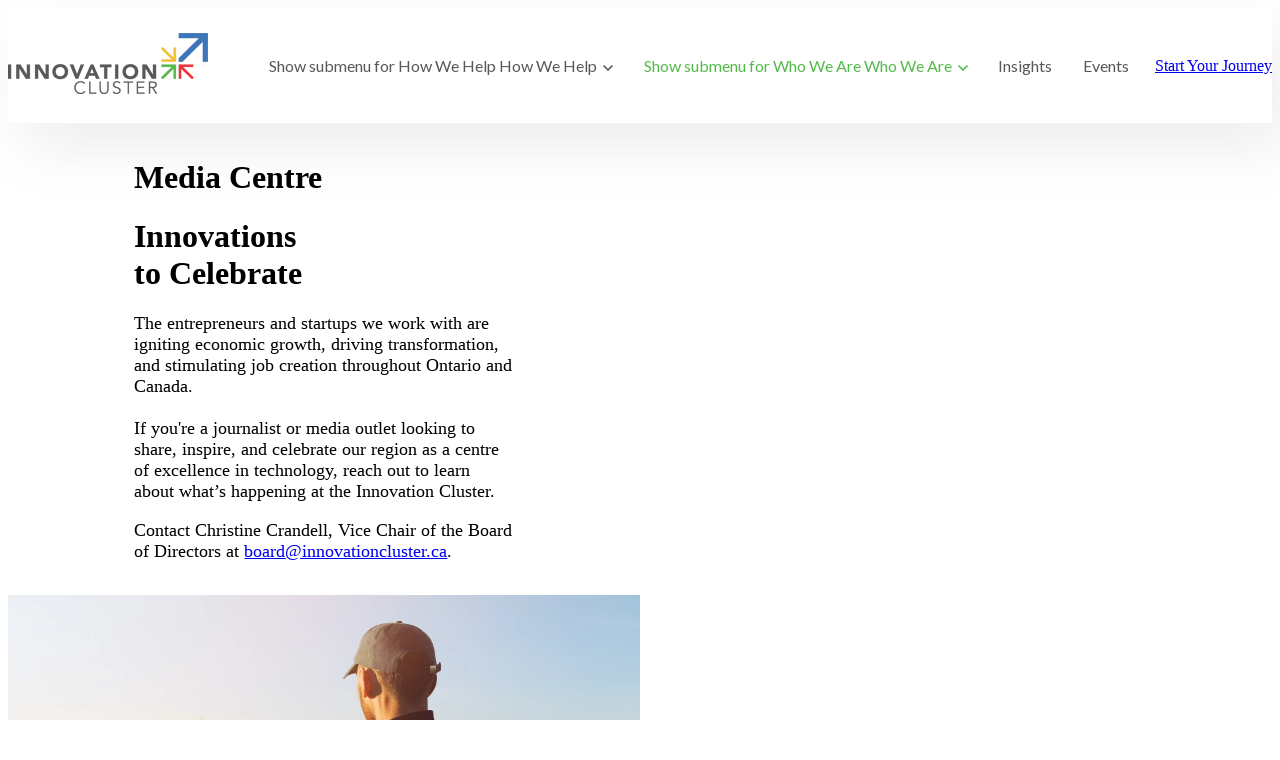

--- FILE ---
content_type: text/html; charset=UTF-8
request_url: https://innovationcluster.ca/about/media
body_size: 14089
content:
<!doctype html><html lang="en"><head>
		<meta charset="utf-8">
		<title>News About Tech Innovations in Ontario | Innovation Cluster</title>
		<meta name="description" content="Get the scoop on news and tech innovations happening at the Innovation Cluster-Peterborough &amp; the Kawarthas. Find media contact info, media kit, and...">
		
		<link rel="SHORTCUT ICON" href="https://innovationcluster.ca/hubfs/Logos/Arrows/Innovation%20Cluster%20icon.png">
		
		
		
		
		<meta name="viewport" content="width=device-width, initial-scale=1">

    <script src="/hs/hsstatic/jquery-libs/static-1.1/jquery/jquery-1.7.1.js"></script>
<script>hsjQuery = window['jQuery'];</script>
    <meta property="og:description" content="Get the scoop on news and tech innovations happening at the Innovation Cluster-Peterborough &amp; the Kawarthas. Find media contact info, media kit, and...">
    <meta property="og:title" content="News About Tech Innovations in Ontario | Innovation Cluster">
    <meta name="twitter:description" content="Get the scoop on news and tech innovations happening at the Innovation Cluster-Peterborough &amp; the Kawarthas. Find media contact info, media kit, and...">
    <meta name="twitter:title" content="News About Tech Innovations in Ontario | Innovation Cluster">

    

    
    <style>
a.cta_button{-moz-box-sizing:content-box !important;-webkit-box-sizing:content-box !important;box-sizing:content-box !important;vertical-align:middle}.hs-breadcrumb-menu{list-style-type:none;margin:0px 0px 0px 0px;padding:0px 0px 0px 0px}.hs-breadcrumb-menu-item{float:left;padding:10px 0px 10px 10px}.hs-breadcrumb-menu-divider:before{content:'›';padding-left:10px}.hs-featured-image-link{border:0}.hs-featured-image{float:right;margin:0 0 20px 20px;max-width:50%}@media (max-width: 568px){.hs-featured-image{float:none;margin:0;width:100%;max-width:100%}}.hs-screen-reader-text{clip:rect(1px, 1px, 1px, 1px);height:1px;overflow:hidden;position:absolute !important;width:1px}
</style>

<link rel="stylesheet" href="https://innovationcluster.ca/hubfs/hub_generated/template_assets/1/182770629135/1769457182633/template_base.min.css">
<link rel="stylesheet" href="https://innovationcluster.ca/hubfs/hub_generated/template_assets/1/182770629134/1769457182398/template_base-overrides.min.css">
<link rel="stylesheet" href="https://innovationcluster.ca/hubfs/hub_generated/module_assets/1/186296240204/1746058807314/module_SR_Navigation_01.min.css">

<style>
	#hs_cos_wrapper_widget_1742225630933 .header__container {
  --dropdownwidth:230px;
  --dropdownyspacing:24px;
  --dropdownxspacing:32px;
  --dropdownlinkspacing:8px;
}

#hs_cos_wrapper_widget_1742225630933 .header__container[data-topbar-fixed=false],
#hs_cos_wrapper_widget_1742225630933 .header__container[data-topbar-fixed=true] .header__bottom {
  background:#ffffff;
  box-shadow:15px 25px 60px rgba(88,88,91,10%);
  --border-size:2px;
}

#hs_cos_wrapper_widget_1742225630933 .header__container.header-scroll[data-topbar-fixed=false],
#hs_cos_wrapper_widget_1742225630933 .header__container.header-scroll[data-topbar-fixed=true] .header__bottom { box-shadow:15px 25px 60px rgba(88,88,91,20%); }

#hs_cos_wrapper_widget_1742225630933 .header__menu-item { color:#58585b; }

#hs_cos_wrapper_widget_1742225630933 .btn-wrapper.btn-none-wrapper .cta-button,
#hs_cos_wrapper_widget_1742225630933 .btn-wrapper.btn-none-wrapper .cta_button {
  color:#58585b;
  font-family:Lato,sans-serif;
  font-style:normal;
  font-weight:normal;
  text-decoration:none;
  border:none !important;
  padding:0 !important;
}

#hs_cos_wrapper_widget_1742225630933 .header__menu-link {
  color:inherit;
  font-size:16px;
  font-family:Lato,sans-serif;
  font-style:normal;
  font-weight:normal;
  text-decoration:none;
}

#hs_cos_wrapper_widget_1742225630933 .header__menu-item--depth-1>.header__menu-child-toggle svg { color:inherit; }

#hs_cos_wrapper_widget_1742225630933 .header__menu-item--depth-1.header__menu-item:hover,
#hs_cos_wrapper_widget_1742225630933 .header__menu-item--depth-1.header__menu-item:focus,
#hs_cos_wrapper_widget_1742225630933 .btn-wrapper.btn-none-wrapper .cta-button:hover,
#hs_cos_wrapper_widget_1742225630933 .btn-wrapper.btn-none-wrapper .cta-button:focus,
#hs_cos_wrapper_widget_1742225630933 .btn-wrapper.btn-none-wrapper .cta_button:hover,
#hs_cos_wrapper_widget_1742225630933 .btn-wrapper.btn-none-wrapper .cta_button:focus { color:#3D75BA; }

#hs_cos_wrapper_widget_1742225630933 .header__menu-item--depth-1>.header__menu-link:active,
#hs_cos_wrapper_widget_1742225630933 .header__menu-item--depth-1.header__menu-link--active-link { color:#54B94B; }

#hs_cos_wrapper_widget_1742225630933 .header__menu--desktop .header__menu-submenu {
  border-top:2px solid #3D75BA;
  border-right:0px solid #3D75BA;
  border-bottom:0px solid #3D75BA;
  border-left:0px solid #3D75BA;
}

#hs_cos_wrapper_widget_1742225630933 .header__menu--mobile { background-color:#ffffff; }

#hs_cos_wrapper_widget_1742225630933 .header__menu--mobile .header__menu-submenu { background-color:#ffffff; }

#hs_cos_wrapper_widget_1742225630933 .header__menu-submenu { background-color:#ffffff; }

#hs_cos_wrapper_widget_1742225630933 .header__container .header__menu-submenu .header__menu-item { color:#58585B; }

#hs_cos_wrapper_widget_1742225630933 .header__container .header__menu--mobile .header__menu-submenu .header__menu-item { color:#58585B; }

#hs_cos_wrapper_widget_1742225630933 .header__container .header__menu-submenu .header__menu-item:hover,
#hs_cos_wrapper_widget_1742225630933 .header__container .header__menu-submenu .header__menu-item:focus {
  background-color:#ffffff;
  color:#3D75BA;
}

#hs_cos_wrapper_widget_1742225630933 .header__container .header__menu-submenu .header__menu-item:active,
#hs_cos_wrapper_widget_1742225630933 .header__container .header__menu-submenu .header__menu-link--active-link {
  background-color:#ffffff;
  color:#54B94B;
}

#hs_cos_wrapper_widget_1742225630933 .header__menu-back {
  font-family:Lato,sans-serif;
  font-style:normal;
  font-weight:normal;
  text-decoration:none;
  color:#58585b;
  font-size:14px;
}

#hs_cos_wrapper_widget_1742225630933 .header__menu-back:hover { color:#3D75BA; }

#hs_cos_wrapper_widget_1742225630933 .header__menu-announcement {
  padding-top:0.5rem;
  padding-right:1rem;
  padding-bottom:0.5rem;
  padding-left:1rem;
  margin-top:0rem;
  margin-bottom:0rem;
}

#hs_cos_wrapper_widget_1742225630933 .header__top {
  background-color:#54B94B;
  transition:background-color 250ms ease;
}

#hs_cos_wrapper_widget_1742225630933 .header__top:hover {
  background-color:#3D75BA;
  transition:background-color 250ms ease;
}

#hs_cos_wrapper_widget_1742225630933 .header__menu--top .header__menu-item--depth-1:hover,
#hs_cos_wrapper_widget_1742225630933 .header__menu--top .header__menu-item--depth-1:active,
#hs_cos_wrapper_widget_1742225630933 .header__menu--top .header__menu-item--depth-1>.header__menu-link,
#hs_cos_wrapper_widget_1742225630933 .header__menu--top .header__menu-item--depth-1.header__menu-link--active-link {
  color:#FFFFFF;
  font-size:12px;
  font-family:Lato,sans-serif;
  font-style:normal;
  font-weight:normal;
  text-decoration:none;
}

#hs_cos_wrapper_widget_1742225630933 .header__wrapper--top .lang_list_class li a,
#hs_cos_wrapper_widget_1742225630933 .header__menu--top .header__menu-link { font-size:12px; }

#hs_cos_wrapper_widget_1742225630933 .search--icon,
#hs_cos_wrapper_widget_1742225630933 .hs-search-field__input { background:#F5F7F9; }

#hs_cos_wrapper_widget_1742225630933 .hs-search-field__input:not([type='radio']):not([type='checkbox']):not([type='file']):not([type='submit']) { color:#30343B; }

#hs_cos_wrapper_widget_1742225630933 .header__menu-submenu { transition:visibility 0s linear 300ms,opacity 300ms,top 300ms; }

#hs_cos_wrapper_widget_1742225630933 .header__menu-item--open>.header__menu-submenu { transition:visibility 0s linear 0s,opacity 300ms,top 300ms,transform 300ms; }

#hs_cos_wrapper_widget_1742225630933 .header__menu-item--depth-1[data-mega="true"] .header__menu-submenu.header__menu-submenu--level-3,
#hs_cos_wrapper_widget_1742225630933 .header__menu-item--depth-1[data-mega="true"] .header__menu-item--open>.header__menu-submenu.header__menu-submenu--level-3 { transition:unset; }

#hs_cos_wrapper_widget_1742225630933 .header__container[data-layout="mobile"] .header__menu-submenu { transition:visibility 0s linear 100ms,opacity 100ms,transform 300ms; }

#hs_cos_wrapper_widget_1742225630933 .header__container[data-layout="mobile"] .header__menu-item--open>.header__menu-submenu { transition:visibility 0s linear 0s,opacity 100ms,transform 300ms; }

	/* Mega Menu */
	.header__container[data-layout='desktop'] .header__menu-item[data-mega='true'] .header__menu-submenu button.header__menu-link {
		background-color: #ffffff;
		color: #58585B !important;
	}
</style>

<link rel="stylesheet" href="https://innovationcluster.ca/hubfs/hub_generated/module_assets/1/186304408955/1740868629167/module_SR_Two_Col_10.min.css">

<style>
	.module_17401913981475 {
		background-color: rgba(255, 255, 255, 1.0);
		border-top: 0px none #e5e7ea;
border-bottom: 0px none #e5e7ea;

	}
    
	
</style>


<style>
	.module_2 {background-image: url(https://innovationcluster.ca/hs-fs/hubfs/Website%20Images/Backgrounds/1200x250/IC%20Backgrounds%20%281200%20x%20250%20px%29%20%287%29.png?width=1440&name=IC%20Backgrounds%20%281200%20x%20250%20px%29%20%287%29.png);
		background-size: cover;
		background-position: top right;
		background-color: rgba(255, 255, 255, 1.0);
		border-top: 0px none #e5e7ea;
border-bottom: 0px none #e5e7ea;

	}
    @media (min-width: 768px) {
		.module_2 {
			background-image: url(https://innovationcluster.ca/hs-fs/hubfs/Website%20Images/Backgrounds/1200x250/IC%20Backgrounds%20%281200%20x%20250%20px%29%20%287%29.png?width=2880&name=IC%20Backgrounds%20%281200%20x%20250%20px%29%20%287%29.png);
		}
	}
	.module_2,
	.module_2 > div {
		position: relative;
	}
	.module_2::before {
		content: "";
		width: 100%;
		height: 100%;
		position: absolute;
		top: 0;
		left: 0;
		background-color: rgba(52, 58, 64, 0.0);
	}
	
	.module_2 .content-wrapper {
		
	}
</style>

<link rel="stylesheet" href="https://innovationcluster.ca/hubfs/hub_generated/module_assets/1/186296240206/1740868587900/module_SR_Hero_01.min.css">

	<style>
		.module_3 .sr-cover-image {
			position: absolute;
			width: 100%;
			
			height: 100%;
			top: 0%;
			
		}
		.module_3 {
		border-top: 0px none #e5e7ea;
border-bottom: 0px none #e5e7ea;

	}
    
	
	</style>
	
<link rel="stylesheet" href="https://innovationcluster.ca/hubfs/hub_generated/module_assets/1/187398632086/1742157130031/module_SR_Cards_Testimonial_Slider_01.min.css">

<style>
	.module_17422532456763 {
		border-top: 0px none #e5e7ea;
border-bottom: 0px none #e5e7ea;

	}
    
	
	.module_17422532456763 .sr-card {
		padding: 3rem;

		
		
	}
	.module_17422532456763 .blaze-slider {
		--slides-to-show: 3;
		--slide-gap: 30px;
	}
	@media only screen and (max-width: 1199px) {
		.module_17422532456763 .blaze-slider {
			--slides-to-show: 3;
		}
	}
	@media only screen and (max-width: 991px) {
		.module_17422532456763 .blaze-slider {
			--slides-to-show: 1;
		}
	}
	@media only screen and (max-width: 768px) {
		.module_17422532456763 .blaze-slider {
			--slides-to-show: 1;
		}
	}
</style>

<link class="hs-async-css" rel="preload" href="https://innovationcluster.ca/hubfs/hub_generated/template_assets/1/182774646919/1769457183257/template_blaze-slider.min.css" as="style" onload="this.onload=null;this.rel='stylesheet'">
<noscript><link rel="stylesheet" href="https://innovationcluster.ca/hubfs/hub_generated/template_assets/1/182774646919/1769457183257/template_blaze-slider.min.css"></noscript>

<style>
	.module_1742244788792 {
		border-top: 0px none #e5e7ea;
border-bottom: 0px none #e5e7ea;

	}
    
	
	.module_1742244788792 .sr-card {
		padding: 3rem;

		
		
	}
	.module_1742244788792 .blaze-slider {
		--slides-to-show: 3;
		--slide-gap: 30px;
	}
	@media only screen and (max-width: 1199px) {
		.module_1742244788792 .blaze-slider {
			--slides-to-show: 3;
		}
	}
	@media only screen and (max-width: 991px) {
		.module_1742244788792 .blaze-slider {
			--slides-to-show: 1;
		}
	}
	@media only screen and (max-width: 768px) {
		.module_1742244788792 .blaze-slider {
			--slides-to-show: 1;
		}
	}
</style>

<link rel="stylesheet" href="https://innovationcluster.ca/hubfs/hub_generated/module_assets/1/186304409161/1740868666656/module_SR_Offer_Bar_01.min.css">

	<style>
		.module_17402471880835 {background-image: url(https://innovationcluster.ca/hs-fs/hubfs/arrow%20blue%20center.png?width=1440&name=arrow%20blue%20center.png);
		background-size: cover;
		background-position: center center;
		background-color: rgba(255, 255, 255, 1.0);
		border-top: 0px none #e5e7ea;
border-bottom: 0px none #e5e7ea;

	}
    @media (min-width: 768px) {
		.module_17402471880835 {
			background-image: url(https://innovationcluster.ca/hs-fs/hubfs/arrow%20blue%20center.png?width=2880&name=arrow%20blue%20center.png);
		}
	}
	.module_17402471880835,
	.module_17402471880835 > div {
		position: relative;
	}
	.module_17402471880835::before {
		content: "";
		width: 100%;
		height: 100%;
		position: absolute;
		top: 0;
		left: 0;
		background-color: rgba(52, 58, 64, 0.0);
	}
	
	</style>
	

	<style>
		#hs_cos_wrapper_module_17402471880835 .sr-form {}

	</style>
	
<link rel="stylesheet" href="https://innovationcluster.ca/hubfs/hub_generated/module_assets/1/186596527401/1742345744094/module_SR_Footer_04.min.css">

		<style>
		.widget_1742225697143 {
		border-top: 0px none #e5e7ea;
border-bottom: 0px none #e5e7ea;

	}
    
	.widget_1742225697143.sr-padding-custom,
	.widget_1742225697143 .sr-padding-custom {
		padding-top: 1.5rem;
padding-right: 0rem;
padding-bottom: 1.5rem;
padding-left: 0rem;
margin-top: 0rem;
margin-bottom: 0rem;
;
	}
		.sr-footer-04 .footer-logo {
			
		}
		.sr-footer-04 .button__container {
			
			
		}
		
		
    </style>
    
<style>
  @font-face {
    font-family: "Lato";
    font-weight: 900;
    font-style: normal;
    font-display: swap;
    src: url("/_hcms/googlefonts/Lato/900.woff2") format("woff2"), url("/_hcms/googlefonts/Lato/900.woff") format("woff");
  }
  @font-face {
    font-family: "Lato";
    font-weight: 700;
    font-style: normal;
    font-display: swap;
    src: url("/_hcms/googlefonts/Lato/700.woff2") format("woff2"), url("/_hcms/googlefonts/Lato/700.woff") format("woff");
  }
  @font-face {
    font-family: "Lato";
    font-weight: 400;
    font-style: italic;
    font-display: swap;
    src: url("/_hcms/googlefonts/Lato/italic.woff2") format("woff2"), url("/_hcms/googlefonts/Lato/italic.woff") format("woff");
  }
  @font-face {
    font-family: "Lato";
    font-weight: 400;
    font-style: normal;
    font-display: swap;
    src: url("/_hcms/googlefonts/Lato/regular.woff2") format("woff2"), url("/_hcms/googlefonts/Lato/regular.woff") format("woff");
  }
  @font-face {
    font-family: "Lato";
    font-weight: 700;
    font-style: normal;
    font-display: swap;
    src: url("/_hcms/googlefonts/Lato/700.woff2") format("woff2"), url("/_hcms/googlefonts/Lato/700.woff") format("woff");
  }
</style>

    <script defer src="https://innovationcluster.ca/hubfs/hub_generated/template_assets/1/186297370456/1769457179386/template_blaze-slider.min.js"></script>

    
    <link rel="canonical" href="https://innovationcluster.ca/about/media">


<meta property="og:url" content="https://innovationcluster.ca/about/media">
<meta name="twitter:card" content="summary">
<meta http-equiv="content-language" content="en">






		
		
		
		
	<meta name="generator" content="HubSpot"></head>

	<body class="   hs-content-id-186362401032 hs-site-page page  sr dnd_page">

		
			
			
				<div data-global-resource-path="sr/templates/partials/site_header.html"><div class="container-fluid">
<div class="row-fluid-wrapper">
<div class="row-fluid">
<div class="span12 widget-span widget-type-cell " style="" data-widget-type="cell" data-x="0" data-w="12">

<div class="row-fluid-wrapper row-depth-1 row-number-1 dnd-section">
<div class="row-fluid ">
<div class="span12 widget-span widget-type-cell dnd-column" style="" data-widget-type="cell" data-x="0" data-w="12">

<div class="row-fluid-wrapper row-depth-1 row-number-2 dnd-row">
<div class="row-fluid ">
<div class="span12 widget-span widget-type-custom_widget dnd-module" style="" data-widget-type="custom_widget" data-x="0" data-w="12">
<div id="hs_cos_wrapper_widget_1742225630933" class="hs_cos_wrapper hs_cos_wrapper_widget hs_cos_wrapper_type_module" style="" data-hs-cos-general-type="widget" data-hs-cos-type="module">
































<header class="header__container header__container--left" data-fixed="true" data-scroll="true" data-transparent="false" data-type="mega" data-topbar-fixed="true">
	<a class="skip-main bg-dark text-white" href="#main-content">Skip to main content</a>
	<script>
		
		const header = document.querySelector('.header__container');
		const device = window.matchMedia("(max-width: 767px)");
		device.addListener(handleDeviceChange);
		function handleDeviceChange(e) {
			header.dataset.layout = e.matches ? 'mobile' : 'desktop';
		}
		handleDeviceChange(device);
	</script>
	
	
	<div class="header__top header__top-none">
		<div class="container-xl">
			<div class="header__wrapper header__wrapper--top header__menu--align-justify search-top" data-icons="0" data-length="1">
				
			</div> 
		</div> 
	</div> 
	
	
	<div class="header__bottom">
		<div class="container-xl">
			<div class="header__wrapper header__wrapper--bottom">
				<div class="header__logo-col">
					
<div class="header__logo" data-mobile="true">
  
	<a href="https://innovationcluster.ca?hsLang=en" class="header__logo-link" role="link" aria-label="Home Link ">
	


		
		
		<img class="header__logo-image header__logo-default logo-hide" src="https://innovationcluster.ca/hs-fs/hubfs/Logos/Innovation%20Cluster%20FINAL_RGB.png?width=200&amp;height=62&amp;name=Innovation%20Cluster%20FINAL_RGB.png" loading="eager" alt="Innovation Cluster FINAL_RGB" height="62" width="200" srcset="https://innovationcluster.ca/hs-fs/hubfs/Logos/Innovation%20Cluster%20FINAL_RGB.png?width=100&amp;height=31&amp;name=Innovation%20Cluster%20FINAL_RGB.png 100w, https://innovationcluster.ca/hs-fs/hubfs/Logos/Innovation%20Cluster%20FINAL_RGB.png?width=200&amp;height=62&amp;name=Innovation%20Cluster%20FINAL_RGB.png 200w, https://innovationcluster.ca/hs-fs/hubfs/Logos/Innovation%20Cluster%20FINAL_RGB.png?width=300&amp;height=93&amp;name=Innovation%20Cluster%20FINAL_RGB.png 300w, https://innovationcluster.ca/hs-fs/hubfs/Logos/Innovation%20Cluster%20FINAL_RGB.png?width=400&amp;height=124&amp;name=Innovation%20Cluster%20FINAL_RGB.png 400w, https://innovationcluster.ca/hs-fs/hubfs/Logos/Innovation%20Cluster%20FINAL_RGB.png?width=500&amp;height=155&amp;name=Innovation%20Cluster%20FINAL_RGB.png 500w, https://innovationcluster.ca/hs-fs/hubfs/Logos/Innovation%20Cluster%20FINAL_RGB.png?width=600&amp;height=186&amp;name=Innovation%20Cluster%20FINAL_RGB.png 600w" sizes="(max-width: 200px) 100vw, 200px">

		
		
		<img class="header__logo-image header__logo-scroll " src="https://innovationcluster.ca/hs-fs/hubfs/Logos/Innovation%20Cluster%20FINAL_RGB.png?width=200&amp;height=62&amp;name=Innovation%20Cluster%20FINAL_RGB.png" loading="eager" alt="Innovation Cluster FINAL_RGB" height="62" width="200" srcset="https://innovationcluster.ca/hs-fs/hubfs/Logos/Innovation%20Cluster%20FINAL_RGB.png?width=100&amp;height=31&amp;name=Innovation%20Cluster%20FINAL_RGB.png 100w, https://innovationcluster.ca/hs-fs/hubfs/Logos/Innovation%20Cluster%20FINAL_RGB.png?width=200&amp;height=62&amp;name=Innovation%20Cluster%20FINAL_RGB.png 200w, https://innovationcluster.ca/hs-fs/hubfs/Logos/Innovation%20Cluster%20FINAL_RGB.png?width=300&amp;height=93&amp;name=Innovation%20Cluster%20FINAL_RGB.png 300w, https://innovationcluster.ca/hs-fs/hubfs/Logos/Innovation%20Cluster%20FINAL_RGB.png?width=400&amp;height=124&amp;name=Innovation%20Cluster%20FINAL_RGB.png 400w, https://innovationcluster.ca/hs-fs/hubfs/Logos/Innovation%20Cluster%20FINAL_RGB.png?width=500&amp;height=155&amp;name=Innovation%20Cluster%20FINAL_RGB.png 500w, https://innovationcluster.ca/hs-fs/hubfs/Logos/Innovation%20Cluster%20FINAL_RGB.png?width=600&amp;height=186&amp;name=Innovation%20Cluster%20FINAL_RGB.png 600w" sizes="(max-width: 200px) 100vw, 200px">

		
		
		
		<img class="header__logo-image header__logo-default logo-override logo-hide logo_mobile" src="https://innovationcluster.ca/hs-fs/hubfs/Logos/Innovation%20Cluster%20FINAL_RGB.png?width=200&amp;height=62&amp;name=Innovation%20Cluster%20FINAL_RGB.png" loading="eager" alt="Innovation Cluster FINAL_RGB" height="62" width="200" srcset="https://innovationcluster.ca/hs-fs/hubfs/Logos/Innovation%20Cluster%20FINAL_RGB.png?width=100&amp;height=31&amp;name=Innovation%20Cluster%20FINAL_RGB.png 100w, https://innovationcluster.ca/hs-fs/hubfs/Logos/Innovation%20Cluster%20FINAL_RGB.png?width=200&amp;height=62&amp;name=Innovation%20Cluster%20FINAL_RGB.png 200w, https://innovationcluster.ca/hs-fs/hubfs/Logos/Innovation%20Cluster%20FINAL_RGB.png?width=300&amp;height=93&amp;name=Innovation%20Cluster%20FINAL_RGB.png 300w, https://innovationcluster.ca/hs-fs/hubfs/Logos/Innovation%20Cluster%20FINAL_RGB.png?width=400&amp;height=124&amp;name=Innovation%20Cluster%20FINAL_RGB.png 400w, https://innovationcluster.ca/hs-fs/hubfs/Logos/Innovation%20Cluster%20FINAL_RGB.png?width=500&amp;height=155&amp;name=Innovation%20Cluster%20FINAL_RGB.png 500w, https://innovationcluster.ca/hs-fs/hubfs/Logos/Innovation%20Cluster%20FINAL_RGB.png?width=600&amp;height=186&amp;name=Innovation%20Cluster%20FINAL_RGB.png 600w" sizes="(max-width: 200px) 100vw, 200px">

		
		<img class="header__logo-image header__logo-scroll logo_mobile" src="https://innovationcluster.ca/hs-fs/hubfs/Logos/Innovation%20Cluster%20FINAL_RGB.png?width=200&amp;height=62&amp;name=Innovation%20Cluster%20FINAL_RGB.png" loading="eager" alt="Innovation Cluster FINAL_RGB" height="62" width="200" srcset="https://innovationcluster.ca/hs-fs/hubfs/Logos/Innovation%20Cluster%20FINAL_RGB.png?width=100&amp;height=31&amp;name=Innovation%20Cluster%20FINAL_RGB.png 100w, https://innovationcluster.ca/hs-fs/hubfs/Logos/Innovation%20Cluster%20FINAL_RGB.png?width=200&amp;height=62&amp;name=Innovation%20Cluster%20FINAL_RGB.png 200w, https://innovationcluster.ca/hs-fs/hubfs/Logos/Innovation%20Cluster%20FINAL_RGB.png?width=300&amp;height=93&amp;name=Innovation%20Cluster%20FINAL_RGB.png 300w, https://innovationcluster.ca/hs-fs/hubfs/Logos/Innovation%20Cluster%20FINAL_RGB.png?width=400&amp;height=124&amp;name=Innovation%20Cluster%20FINAL_RGB.png 400w, https://innovationcluster.ca/hs-fs/hubfs/Logos/Innovation%20Cluster%20FINAL_RGB.png?width=500&amp;height=155&amp;name=Innovation%20Cluster%20FINAL_RGB.png 500w, https://innovationcluster.ca/hs-fs/hubfs/Logos/Innovation%20Cluster%20FINAL_RGB.png?width=600&amp;height=186&amp;name=Innovation%20Cluster%20FINAL_RGB.png 600w" sizes="(max-width: 200px) 100vw, 200px">
		

	
	</a>
	
</div>

				</div>
				<div class="header__menu-col m-right-auto">
					
<nav class="header__menu header__menu--desktop" aria-label="Desktop navigation">
	<ul class="header__menu-wrapper list-unstyled my-0 has-next-true">
		


	








	

	

	

	

	

	

	

	

<li class="header__menu-item header__menu-item--depth-1 header__menu-item--has-submenu  hs-skip-lang-url-rewrite" data-mega="false">
	
	
	
	<a class="header__menu-link header__menu-link--toggle no-button" aria-haspopup="true" aria-expanded="false" href="https://innovationcluster.ca/programs">
		<span class="show-for-sr">Show submenu for How We Help</span>
		<span>How We Help</span>
		<svg class="header__menu-child-toggle" width="10" height="7" viewbox="0 0 10 7" fill="none" xmlns="http://www.w3.org/2000/svg">
			<path fill-rule="evenodd" clip-rule="evenodd" d="M8.82082 0L5 3.82082L1.17918 0L0 1.17914L5 6.17914L10 1.17914L8.82082 0Z" fill="currentColor" />
		</svg>
	</a>
	<ul class="header__menu-submenu header__menu-submenu--level-2 list-unstyled m-0">
		
		
		
		


<li class="header__menu-item header__menu-item--depth-2   hs-skip-lang-url-rewrite" data-mega="false">
	
	<a class="header__menu-link" href="https://innovationcluster.ca/programs/mentors-advisors">Mentors &amp; Advisors</a>
	
</li>

		
		


<li class="header__menu-item header__menu-item--depth-2   hs-skip-lang-url-rewrite" data-mega="false">
	
	<a class="header__menu-link" href="https://innovationcluster.ca/programs/workshops-bootcamps">Workshops &amp; Bootcamps</a>
	
</li>

		
		


<li class="header__menu-item header__menu-item--depth-2   hs-skip-lang-url-rewrite" data-mega="false">
	
	<a class="header__menu-link" href="https://innovationcluster.ca/programs/build-up-trades-business-program">Skilled Trades Business Program</a>
	
</li>

		
		


<li class="header__menu-item header__menu-item--depth-2   hs-skip-lang-url-rewrite" data-mega="false">
	
	<a class="header__menu-link" href="https://innovationcluster.ca/programs/level-up-business-accelerator">Business Accelerator</a>
	
</li>

		
		


<li class="header__menu-item header__menu-item--depth-2   hs-skip-lang-url-rewrite" data-mega="false">
	
	<a class="header__menu-link" href="https://innovationcluster.ca/programs/global-entrepreneur-incubator">Global Entrepreneur Accelerator</a>
	
</li>

		
		


<li class="header__menu-item header__menu-item--depth-2   hs-skip-lang-url-rewrite" data-mega="false">
	
	<a class="header__menu-link" href="https://innovationcluster.ca/about/ecosystem">Innovation Ecosystem</a>
	
</li>

		
		


<li class="header__menu-item header__menu-item--depth-2   hs-skip-lang-url-rewrite" data-mega="false">
	
	<a class="header__menu-link" href="https://innovationcluster.ca/programs/meeting-coworking-space-peterborough">Innovation Hub</a>
	
</li>

		
		


<li class="header__menu-item header__menu-item--depth-2   hs-skip-lang-url-rewrite" data-mega="false">
	
	<a class="header__menu-link" href="https://innovationcluster.ca/become-a-client">Client Benefits</a>
	
</li>

		
	</ul>
	
	
</li>





	

	

	

	

<li class="header__menu-item header__menu-item--depth-1 header__menu-item--has-submenu header__menu-link--active-link hs-skip-lang-url-rewrite" data-mega="false">
	
	
	
	<a class="header__menu-link header__menu-link--toggle no-button" aria-haspopup="true" aria-expanded="false" aria-current="page" href="https://innovationcluster.ca/about">
		<span class="show-for-sr">Show submenu for Who We Are</span>
		<span>Who We Are</span>
		<svg class="header__menu-child-toggle" width="10" height="7" viewbox="0 0 10 7" fill="none" xmlns="http://www.w3.org/2000/svg">
			<path fill-rule="evenodd" clip-rule="evenodd" d="M8.82082 0L5 3.82082L1.17918 0L0 1.17914L5 6.17914L10 1.17914L8.82082 0Z" fill="currentColor" />
		</svg>
	</a>
	<ul class="header__menu-submenu header__menu-submenu--level-2 list-unstyled m-0">
		
		
		
		


<li class="header__menu-item header__menu-item--depth-2   hs-skip-lang-url-rewrite" data-mega="false">
	
	<a class="header__menu-link" href="https://innovationcluster.ca/about/careers">Careers</a>
	
</li>

		
		


<li class="header__menu-item header__menu-item--depth-2   hs-skip-lang-url-rewrite" data-mega="false">
	
	<a class="header__menu-link" href="https://innovationcluster.ca/hubfs/ICPK_STRATEGIC-PLAN-2024_Updated%20Logo-1.pdf" target="_blank" rel="noopener" aria-label="(Opens in new tab)">Our Strategic Plan</a>
	
</li>

		
		


<li class="header__menu-item header__menu-item--depth-2  header__menu-link--active-link hs-skip-lang-url-rewrite" data-mega="false">
	
	<a class="header__menu-link" href="https://innovationcluster.ca/about/media" aria-current="page">Media Centre</a>
	
</li>

		
		


<li class="header__menu-item header__menu-item--depth-2   hs-skip-lang-url-rewrite" data-mega="false">
	
	<a class="header__menu-link" href="https://innovationcluster.ca/about/contact">Contact</a>
	
</li>

		
	</ul>
	
	
</li>





<li class="header__menu-item header__menu-item--depth-1   hs-skip-lang-url-rewrite" data-mega="false">
	
	<a class="header__menu-link" href="https://innovationcluster.ca/innovation-insights">Insights</a>
	
</li>





<li class="header__menu-item header__menu-item--depth-1   hs-skip-lang-url-rewrite" data-mega="false">
	
	<a class="header__menu-link" href="https://innovationcluster.ca/events">Events</a>
	
</li>



		
	</ul>
</nav>


					
<div class="header__menu-container header__menu-container--mobile">
	<button type="button" class="header__menu-toggle header__menu-toggle--open header__menu-toggle--show no-button">
		<span class="show-for-sr">Open main navigation</span>
		<svg width="26" height="16" viewbox="0 0 26 16" fill="none" xmlns="http://www.w3.org/2000/svg">
			<rect y="14" width="26" height="2" fill="#58585B" />
			<rect y="7" width="26" height="2" fill="#58585B" />
			<rect width="26" height="2" fill="#58585B" />
		</svg>
	</button>
	<button type="button" class="header__menu-toggle header__menu-toggle--close no-button">
		<span class="show-for-sr">Close main navigation</span>
		<svg width="21" height="21" viewbox="0 0 21 21" fill="none" xmlns="http://www.w3.org/2000/svg" role="presentation">
			<rect x="1" y="19" width="26" height="2" transform="rotate(-45 1 19)" fill="#58585B" />
			<rect x="2" y="1" width="26" height="2" transform="rotate(45 2 1)" fill="#58585B" />
		</svg>
	</button>
	<nav class="header__menu header__menu--mobile" aria-label="Mobile navigation" tabindex="-1">
		<ul class="header__menu-wrapper list-unstyled m-0">
			


	








	

	

	

	

	

	

	

	

<li class="header__menu-item header__menu-item--depth-1 header__menu-item--has-submenu  hs-skip-lang-url-rewrite" data-mega="false">
	
	
	
	<button class="header__menu-link header__menu-link--toggle no-button" aria-haspopup="true" aria-expanded="false">
		<span class="show-for-sr">Show submenu for How We Help</span>
		<span>How We Help</span>
		<svg class="header__menu-child-toggle" width="10" height="7" viewbox="0 0 10 7" fill="none" xmlns="http://www.w3.org/2000/svg">
			<path fill-rule="evenodd" clip-rule="evenodd" d="M8.82082 0L5 3.82082L1.17918 0L0 1.17914L5 6.17914L10 1.17914L8.82082 0Z" fill="currentColor" />
		</svg>
	</button>
	<ul class="header__menu-submenu header__menu-submenu--level-2 list-unstyled m-0">
		
		<li class="header__menu-item header__menu-item--depth-1 hs-skip-lang-url-rewrite">
			<button type="button" class="header__menu-link header__menu-back">
				<svg width="7" height="10" viewbox="0 0 7 10" fill="none" xmlns="http://www.w3.org/2000/svg">
					<path fill-rule="evenodd" clip-rule="evenodd" d="M6.17993 1.17918L2.35858 5L6.17993 8.82082L5.00063 10L-6.81877e-05 5L5.00063 0L6.17993 1.17918Z" fill="#30343B" />
				</svg>
				How We Help
			</button>
		</li>
	    
	    <li class="header__menu-item header__menu-item--depth-1 header__menu-item--has-submenu  hs-skip-lang-url-rewrite" data-mega="false">
	        <a class="header__menu-link" href="https://innovationcluster.ca/programs">How We Help</a>
	    </li>
		
	    
		
		
		


<li class="header__menu-item header__menu-item--depth-2   hs-skip-lang-url-rewrite" data-mega="false">
	
	<a class="header__menu-link" href="https://innovationcluster.ca/programs/mentors-advisors">Mentors &amp; Advisors</a>
	
</li>

		
		


<li class="header__menu-item header__menu-item--depth-2   hs-skip-lang-url-rewrite" data-mega="false">
	
	<a class="header__menu-link" href="https://innovationcluster.ca/programs/workshops-bootcamps">Workshops &amp; Bootcamps</a>
	
</li>

		
		


<li class="header__menu-item header__menu-item--depth-2   hs-skip-lang-url-rewrite" data-mega="false">
	
	<a class="header__menu-link" href="https://innovationcluster.ca/programs/build-up-trades-business-program">Skilled Trades Business Program</a>
	
</li>

		
		


<li class="header__menu-item header__menu-item--depth-2   hs-skip-lang-url-rewrite" data-mega="false">
	
	<a class="header__menu-link" href="https://innovationcluster.ca/programs/level-up-business-accelerator">Business Accelerator</a>
	
</li>

		
		


<li class="header__menu-item header__menu-item--depth-2   hs-skip-lang-url-rewrite" data-mega="false">
	
	<a class="header__menu-link" href="https://innovationcluster.ca/programs/global-entrepreneur-incubator">Global Entrepreneur Accelerator</a>
	
</li>

		
		


<li class="header__menu-item header__menu-item--depth-2   hs-skip-lang-url-rewrite" data-mega="false">
	
	<a class="header__menu-link" href="https://innovationcluster.ca/about/ecosystem">Innovation Ecosystem</a>
	
</li>

		
		


<li class="header__menu-item header__menu-item--depth-2   hs-skip-lang-url-rewrite" data-mega="false">
	
	<a class="header__menu-link" href="https://innovationcluster.ca/programs/meeting-coworking-space-peterborough">Innovation Hub</a>
	
</li>

		
		


<li class="header__menu-item header__menu-item--depth-2   hs-skip-lang-url-rewrite" data-mega="false">
	
	<a class="header__menu-link" href="https://innovationcluster.ca/become-a-client">Client Benefits</a>
	
</li>

		
	</ul>
	
	
</li>





	

	

	

	

<li class="header__menu-item header__menu-item--depth-1 header__menu-item--has-submenu header__menu-link--active-link hs-skip-lang-url-rewrite" data-mega="false">
	
	
	
	<button class="header__menu-link header__menu-link--toggle no-button" aria-haspopup="true" aria-expanded="false" aria-current="page">
		<span class="show-for-sr">Show submenu for Who We Are</span>
		<span>Who We Are</span>
		<svg class="header__menu-child-toggle" width="10" height="7" viewbox="0 0 10 7" fill="none" xmlns="http://www.w3.org/2000/svg">
			<path fill-rule="evenodd" clip-rule="evenodd" d="M8.82082 0L5 3.82082L1.17918 0L0 1.17914L5 6.17914L10 1.17914L8.82082 0Z" fill="currentColor" />
		</svg>
	</button>
	<ul class="header__menu-submenu header__menu-submenu--level-2 list-unstyled m-0">
		
		<li class="header__menu-item header__menu-item--depth-1 hs-skip-lang-url-rewrite">
			<button type="button" class="header__menu-link header__menu-back">
				<svg width="7" height="10" viewbox="0 0 7 10" fill="none" xmlns="http://www.w3.org/2000/svg">
					<path fill-rule="evenodd" clip-rule="evenodd" d="M6.17993 1.17918L2.35858 5L6.17993 8.82082L5.00063 10L-6.81877e-05 5L5.00063 0L6.17993 1.17918Z" fill="#30343B" />
				</svg>
				Who We Are
			</button>
		</li>
	    
	    <li class="header__menu-item header__menu-item--depth-1 header__menu-item--has-submenu header__menu-link--active-link hs-skip-lang-url-rewrite" data-mega="false">
	        <a class="header__menu-link" href="https://innovationcluster.ca/about" aria-current="page">Who We Are</a>
	    </li>
		
	    
		
		
		


<li class="header__menu-item header__menu-item--depth-2   hs-skip-lang-url-rewrite" data-mega="false">
	
	<a class="header__menu-link" href="https://innovationcluster.ca/about/careers">Careers</a>
	
</li>

		
		


<li class="header__menu-item header__menu-item--depth-2   hs-skip-lang-url-rewrite" data-mega="false">
	
	<a class="header__menu-link" href="https://innovationcluster.ca/hubfs/ICPK_STRATEGIC-PLAN-2024_Updated%20Logo-1.pdf" target="_blank" rel="noopener" aria-label="(Opens in new tab)">Our Strategic Plan</a>
	
</li>

		
		


<li class="header__menu-item header__menu-item--depth-2  header__menu-link--active-link hs-skip-lang-url-rewrite" data-mega="false">
	
	<a class="header__menu-link" href="https://innovationcluster.ca/about/media" aria-current="page">Media Centre</a>
	
</li>

		
		


<li class="header__menu-item header__menu-item--depth-2   hs-skip-lang-url-rewrite" data-mega="false">
	
	<a class="header__menu-link" href="https://innovationcluster.ca/about/contact">Contact</a>
	
</li>

		
	</ul>
	
	
</li>





<li class="header__menu-item header__menu-item--depth-1   hs-skip-lang-url-rewrite" data-mega="false">
	
	<a class="header__menu-link" href="https://innovationcluster.ca/innovation-insights">Insights</a>
	
</li>





<li class="header__menu-item header__menu-item--depth-1   hs-skip-lang-url-rewrite" data-mega="false">
	
	<a class="header__menu-link" href="https://innovationcluster.ca/events">Events</a>
	
</li>



			
			
			
			<li class="header__menu-item header__menu-item--button header__menu-item--depth-1 hs-skip-lang-url-rewrite">
				<div class="cta-group ">
<div class="btn-wrapper btn-primary-wrapper btn-wrapper-md"><a class="cta-button" href="https://innovationcluster.ca/get-started">Start Your Journey</a></div></div>
			</li>
			

		</ul>
		
		


	</nav>
</div>


				</div>
				
				<div class="header__button-col hidden-phone">
					<div class="cta-group ">
<div class="btn-wrapper btn-primary-wrapper btn-wrapper-md"><a class="cta-button" href="https://innovationcluster.ca/get-started?hsLang=en">Start Your Journey</a></div></div>
				</div>
				
				
			</div> 
		</div> 
	</div> 
	<div id="main-content" tabindex="-1"></div>
</header> </div>

</div><!--end widget-span -->
</div><!--end row-->
</div><!--end row-wrapper -->

</div><!--end widget-span -->
</div><!--end row-->
</div><!--end row-wrapper -->

</div><!--end widget-span -->
</div>
</div>
</div></div>
			
		

		
			<div class="container-fluid body_dnd_area">
<div class="row-fluid-wrapper">
<div class="row-fluid">
<div class="span12 widget-span widget-type-cell " style="" data-widget-type="cell" data-x="0" data-w="12">

<div class="row-fluid-wrapper row-depth-1 row-number-1 dnd-section">
<div class="row-fluid ">
<div class="span12 widget-span widget-type-cell dnd-column" style="" data-widget-type="cell" data-x="0" data-w="12">

<div class="row-fluid-wrapper row-depth-1 row-number-2 dnd-row">
<div class="row-fluid ">
<div class="span12 widget-span widget-type-custom_widget dnd-module" style="" data-widget-type="custom_widget" data-x="0" data-w="12">
<div id="hs_cos_wrapper_module_17401913981475" class="hs_cos_wrapper hs_cos_wrapper_widget hs_cos_wrapper_type_module" style="" data-hs-cos-general-type="widget" data-hs-cos-type="module">







<div class="sr-two-col-10 position-relative module_17401913981475 bg-custom text-auto  prototype-no-background sr_module">

	






	<div class="container-fluid">

		<div class="row align-items-stretch media-media_left">

			

			<div class="column-content sr-padding-half">
				<div>
					
					
					
<h1 class="heading h6">
	Media Centre
</h1>
<h1 class="heading display-4">
	Innovations <br>to Celebrate
</h1>
					
					<div class="description ">
						<p aria-level="3" style="font-size: 18px;" role="heading">The entrepreneurs and startups we work with are igniting economic growth, driving transformation, and stimulating job creation throughout Ontario and Canada.<br><br>If you're a journalist or media outlet looking to share, inspire, and celebrate our region as a centre of excellence in technology, reach out to learn about what’s happening at the Innovation Cluster.</p>
<p aria-level="3" style="font-size: 18px;" role="heading">Contact Christine Crandell, Vice Chair of the Board of Directors at <a href="mailto:board@innovationcluster.ca">board@innovationcluster.ca</a>.&nbsp;&nbsp;</p>
					</div>
					
					
				</div>
			</div>

			
			<div class="column-media">
				
				
				<img src="https://innovationcluster.ca/hs-fs/hubfs/Website%20Images/Photos/shutterstock_1757200586.jpg?width=2000&amp;name=shutterstock_1757200586.jpg" alt="shutterstock_1757200586" loading="lazy" width="2000" style="max-width: 100%; height: auto;" srcset="https://innovationcluster.ca/hs-fs/hubfs/Website%20Images/Photos/shutterstock_1757200586.jpg?width=1000&amp;name=shutterstock_1757200586.jpg 1000w, https://innovationcluster.ca/hs-fs/hubfs/Website%20Images/Photos/shutterstock_1757200586.jpg?width=2000&amp;name=shutterstock_1757200586.jpg 2000w, https://innovationcluster.ca/hs-fs/hubfs/Website%20Images/Photos/shutterstock_1757200586.jpg?width=3000&amp;name=shutterstock_1757200586.jpg 3000w, https://innovationcluster.ca/hs-fs/hubfs/Website%20Images/Photos/shutterstock_1757200586.jpg?width=4000&amp;name=shutterstock_1757200586.jpg 4000w, https://innovationcluster.ca/hs-fs/hubfs/Website%20Images/Photos/shutterstock_1757200586.jpg?width=5000&amp;name=shutterstock_1757200586.jpg 5000w, https://innovationcluster.ca/hs-fs/hubfs/Website%20Images/Photos/shutterstock_1757200586.jpg?width=6000&amp;name=shutterstock_1757200586.jpg 6000w" sizes="(max-width: 2000px) 100vw, 2000px">
				
			</div>
			

		</div>
	</div>
</div>
</div>

</div><!--end widget-span -->
</div><!--end row-->
</div><!--end row-wrapper -->

</div><!--end widget-span -->
</div><!--end row-->
</div><!--end row-wrapper -->

<div class="row-fluid-wrapper row-depth-1 row-number-3 dnd-section">
<div class="row-fluid ">
<div class="span12 widget-span widget-type-cell dnd-column" style="" data-widget-type="cell" data-x="0" data-w="12">

<div class="row-fluid-wrapper row-depth-1 row-number-4 dnd-row">
<div class="row-fluid ">
<div class="span12 widget-span widget-type-custom_widget dnd-module" style="" data-widget-type="custom_widget" data-x="0" data-w="12">
<div class="cell-wrapper layout-widget-wrapper">
<div id="hs_cos_wrapper_module_2" class="hs_cos_wrapper hs_cos_wrapper_widget hs_cos_wrapper_type_custom_widget" style="" data-hs-cos-general-type="widget" data-hs-cos-type="custom_widget">





<div class="sr-multicol-media sr-one-col-01 module_2 bg-custom sr-padding-full text-white  prototype-no-background sr_module">

	






	<div class="container-fluid">
		

				

				<div class="row row-gap sr-valign-top">
					
					
					<div class=" col-lg-6 offset-lg-3 order-lg-1 col-md-8 offset-md-2 order-md-1 sr-col  sr-repeater-1" style="">
						<div class="content-wrapper">
							
							
							
							<div class="col-content lead">
								<p><em>"Working with media partners and journalists isn’t just about telling our story—it’s about shaping how Canada and Ontario understand the impact our clients are delivering. Journalism captures history as it unfolds, and strong media relationships ensure that our work and the companies we support are seen, heard, and framed with clarity in an ever-evolving landscape."</em></p>
<p>~Nicole Stephenson, Chair of the Board of Directors</p>
							</div>
							
							
							
						</div>
					</div>
					
				</div>
		
	</div>
</div>


</div></div><!--end layout-widget-wrapper -->
</div><!--end widget-span -->
</div><!--end row-->
</div><!--end row-wrapper -->

</div><!--end widget-span -->
</div><!--end row-->
</div><!--end row-wrapper -->

<div class="row-fluid-wrapper row-depth-1 row-number-5 dnd-section">
<div class="row-fluid ">
<div class="span12 widget-span widget-type-cell dnd-column" style="" data-widget-type="cell" data-x="0" data-w="12">

<div class="row-fluid-wrapper row-depth-1 row-number-6 dnd-row">
<div class="row-fluid ">
<div class="span12 widget-span widget-type-custom_widget dnd-module" style="" data-widget-type="custom_widget" data-x="0" data-w="12">
<div class="cell-wrapper layout-widget-wrapper">
<div id="hs_cos_wrapper_module_3" class="hs_cos_wrapper hs_cos_wrapper_widget hs_cos_wrapper_type_custom_widget" style="" data-hs-cos-general-type="widget" data-hs-cos-type="custom_widget">

	

	

	<div data-parallax="false" data-background-option="color" class="sr-hero-01 sr-cover-parallax position-relative overflow-hidden module_3 bg-white text-auto text-left prototype-no-background sr_module">

		
		

		<div class="container">
			
			<div class="row">
				<div class="col-lg-10 offset-lg-1">
			
					<div class="sr-cover d-flex align-items-center sr-padding-half">
						<div class="sr-cover-inner">

							
							<div class="sr-spacer-bottom-50">
								
<h1 class="heading h2">
	About Innovation Cluster
</h1>
								
								<div class="description lead"><p aria-level="3" role="heading">Innovation Cluster is a non-profit business accelerator supporting entrepreneurs in AgTech, CleanTech, Health and MedTech, Nuclear, and Digital IT. Our robust roster of industry-leading professionals and business executives offers expertise and resources to help SME businesses refine and scale their products and operations.<br><br>Based in Peterborough, Ontario, we work virtually with entrepreneurs around the world. Our co-working and meeting space in downtown Peterborough serves as a hub for business leaders to collaborate in person.</p></div>
								
							</div>
							

							<div class="cta-group ">
<div class="btn-wrapper btn-primary-wrapper btn-wrapper-md"><a class="cta-button" href="https://innovationcluster.ca/about/contact?hsLang=en">Request Media Kit</a></div>
<div class="btn-wrapper btn-secondary-wrapper btn-wrapper-md"><a class="cta-button" href="https://drive.google.com/file/d/13z-oW9W2a8MAE5T34iU1ZSlHoB7oEST9/view?usp=sharing" target="_blank" rel="noopener">Download Brand Guidelines</a></div></div>

						</div>
					</div>
			
				</div>
			</div>
			
		</div>
	</div>

	

	
</div></div><!--end layout-widget-wrapper -->
</div><!--end widget-span -->
</div><!--end row-->
</div><!--end row-wrapper -->

</div><!--end widget-span -->
</div><!--end row-->
</div><!--end row-wrapper -->

<div class="row-fluid-wrapper row-depth-1 row-number-7 dnd-section">
<div class="row-fluid ">
<div class="span12 widget-span widget-type-cell dnd-column" style="" data-widget-type="cell" data-x="0" data-w="12">

<div class="row-fluid-wrapper row-depth-1 row-number-8 dnd-row">
<div class="row-fluid ">
<div class="span12 widget-span widget-type-custom_widget dnd-module" style="" data-widget-type="custom_widget" data-x="0" data-w="12">
<div class="cell-wrapper layout-widget-wrapper">
<div id="hs_cos_wrapper_module_17422532456763" class="hs_cos_wrapper hs_cos_wrapper_widget hs_cos_wrapper_type_custom_widget" style="" data-hs-cos-general-type="widget" data-hs-cos-type="custom_widget">





	


<div class="sr-cards-testimonial-slider-01 module_17422532456763 bg-light sr-padding-half text-auto text-center prototype-no-background sr_module">

	






	<div class="container sr-cards-testimonial-slider-01inner-wrapper ">
		
				<div class="sr-cards-testimonial-slider-01-content-wrapper">

					
					<div class="sr-spacer-bottom-50 text-auto text-center">
						
<h2 class="heading">
	Innovation Cluster in the Media
</h2>
						
						<div class="description lead">
							<p><span>Take a look at recent articles published about some of our success stories.</span></p>
						</div>
						
					</div>
					

					<div class="blaze-slider" data-autoplay="false" data-autoplayspeed="4" data-sts-sm="1" data-sts-md="1" data-sts-lg="3" data-sts-xl="3" style="--dots-color:#0c63ff;--arrows-color:#3D75BA">
						<div class="blaze-container">

							
							<button aria-label="Previous Slide" type="button" class="blaze-arrow blaze-prev chevron-left"><svg version="1.0" xmlns="http://www.w3.org/2000/svg" viewbox="0 0 320 512" width="10" aria-hidden="true"><g id="Angle Left1_layer"><path d="M41.4 233.4c-12.5 12.5-12.5 32.8 0 45.3l160 160c12.5 12.5 32.8 12.5 45.3 0s12.5-32.8 0-45.3L109.3 256 246.6 118.6c12.5-12.5 12.5-32.8 0-45.3s-32.8-12.5-45.3 0l-160 160z" /></g></svg></button>
							

							<div class="blaze-track-container pb-3">
								<div class="blaze-track">
									
									<div class="slider-item text-left">
										<div class="sr-cards-testimonial-slider-01-content  sr-card sr-border text-auto">

											<div class="slide-content">
												
												<div class="description">
													<h5 style="font-size: 20px;"><img src="https://innovationcluster.ca/hs-fs/hubfs/Magazine-dark-logo.webp?width=107&amp;height=18&amp;name=Magazine-dark-logo.webp" width="107" height="18" loading="lazy" alt="Magazine-dark-logo" style="width: 107px; height: auto; max-width: 100%;" srcset="https://innovationcluster.ca/hs-fs/hubfs/Magazine-dark-logo.webp?width=54&amp;height=9&amp;name=Magazine-dark-logo.webp 54w, https://innovationcluster.ca/hs-fs/hubfs/Magazine-dark-logo.webp?width=107&amp;height=18&amp;name=Magazine-dark-logo.webp 107w, https://innovationcluster.ca/hs-fs/hubfs/Magazine-dark-logo.webp?width=161&amp;height=27&amp;name=Magazine-dark-logo.webp 161w, https://innovationcluster.ca/hs-fs/hubfs/Magazine-dark-logo.webp?width=214&amp;height=36&amp;name=Magazine-dark-logo.webp 214w, https://innovationcluster.ca/hs-fs/hubfs/Magazine-dark-logo.webp?width=268&amp;height=45&amp;name=Magazine-dark-logo.webp 268w, https://innovationcluster.ca/hs-fs/hubfs/Magazine-dark-logo.webp?width=321&amp;height=54&amp;name=Magazine-dark-logo.webp 321w" sizes="(max-width: 107px) 100vw, 107px"></h5>
<h5>English Islands Clinches Top Prize at the Sold Out LevelUP Pitch Competition at the Toronto Stock Exchange</h5>
<p>Nov 10, 2025</p>
<p><a href="https://www.linkedin.com/pulse/english-islands-clinches-top-prize-sold-out-ip0sc/?trackingId=GmiMr5E6TmeiEdonXzXikw%3D%3D" rel="noopener" target="_blank">Read Article</a></p>
												</div>
											</div>

											
										</div>
									</div>
									
									<div class="slider-item text-left">
										<div class="sr-cards-testimonial-slider-01-content  sr-card sr-border text-auto">

											<div class="slide-content">
												
												<div class="description">
													<h5 style="font-size: 20px;"><img src="https://innovationcluster.ca/hs-fs/hubfs/PeterB-logo.png?width=158&amp;height=44&amp;name=PeterB-logo.png" width="158" height="44" loading="lazy" alt="PeterB-logo" style="height: auto; max-width: 100%; width: 158px;" srcset="https://innovationcluster.ca/hs-fs/hubfs/PeterB-logo.png?width=79&amp;height=22&amp;name=PeterB-logo.png 79w, https://innovationcluster.ca/hs-fs/hubfs/PeterB-logo.png?width=158&amp;height=44&amp;name=PeterB-logo.png 158w, https://innovationcluster.ca/hs-fs/hubfs/PeterB-logo.png?width=237&amp;height=66&amp;name=PeterB-logo.png 237w, https://innovationcluster.ca/hs-fs/hubfs/PeterB-logo.png?width=316&amp;height=88&amp;name=PeterB-logo.png 316w, https://innovationcluster.ca/hs-fs/hubfs/PeterB-logo.png?width=395&amp;height=110&amp;name=PeterB-logo.png 395w, https://innovationcluster.ca/hs-fs/hubfs/PeterB-logo.png?width=474&amp;height=132&amp;name=PeterB-logo.png 474w" sizes="(max-width: 158px) 100vw, 158px"></h5>
<h5>Ontario Investing over $2.8M to Protect Workers in Durham Region</h5>
<p>Oct 17, 2025</p>
<p><a href="https://peterbethlenfalvympp.ca/ontario-investing-over-2-8-million-to-protect-workers-in-durham-region/" rel="noopener" target="_blank">Read Article</a></p>
												</div>
											</div>

											
										</div>
									</div>
									
									<div class="slider-item text-left">
										<div class="sr-cards-testimonial-slider-01-content  sr-card sr-border text-auto">

											<div class="slide-content">
												
												<div class="description">
													<h5 style="font-size: 20px;"><img src="https://innovationcluster.ca/hs-fs/hubfs/KawarthaNOW-1.png?width=72&amp;height=50&amp;name=KawarthaNOW-1.png" alt="KawarthaNOW-1" loading="lazy"></h5>
<h5>Know Your Locals: Get exclusive access to the Innovation Cluster’s Experts in Residence at ‘Ask the Expert’ event</h5>
<p>Oct 17, 2025</p>
<p><a href="https://kawarthanow.com/2025/10/17/know-your-locals-get-exclusive-access-to-the-innovation-clusters-experts-in-residence-at-ask-the-expert-event/" rel="noopener" target="_blank">Read Article</a></p>
												</div>
											</div>

											
										</div>
									</div>
									
									<div class="slider-item text-left">
										<div class="sr-cards-testimonial-slider-01-content  sr-card sr-border text-auto">

											<div class="slide-content">
												
												<div class="description">
													<h5 style="font-size: 20px;"><img src="https://innovationcluster.ca/hs-fs/hubfs/Peterborough%20Examiner-1.png?width=105&amp;height=24&amp;name=Peterborough%20Examiner-1.png" width="105" height="24" loading="lazy" alt="Peterborough Examiner-1" style="height: auto; max-width: 100%; width: 105px;" srcset="https://innovationcluster.ca/hs-fs/hubfs/Peterborough%20Examiner-1.png?width=53&amp;height=12&amp;name=Peterborough%20Examiner-1.png 53w, https://innovationcluster.ca/hs-fs/hubfs/Peterborough%20Examiner-1.png?width=105&amp;height=24&amp;name=Peterborough%20Examiner-1.png 105w, https://innovationcluster.ca/hs-fs/hubfs/Peterborough%20Examiner-1.png?width=158&amp;height=36&amp;name=Peterborough%20Examiner-1.png 158w, https://innovationcluster.ca/hs-fs/hubfs/Peterborough%20Examiner-1.png?width=210&amp;height=48&amp;name=Peterborough%20Examiner-1.png 210w, https://innovationcluster.ca/hs-fs/hubfs/Peterborough%20Examiner-1.png?width=263&amp;height=60&amp;name=Peterborough%20Examiner-1.png 263w, https://innovationcluster.ca/hs-fs/hubfs/Peterborough%20Examiner-1.png?width=315&amp;height=72&amp;name=Peterborough%20Examiner-1.png 315w" sizes="(max-width: 105px) 100vw, 105px"></h5>
<h5>Innovation Cluster helps community realize benefits of nuclear science in Peterborough and its impact on health care</h5>
<p>Sept 25, 2025</p>
<p><a href="https://www.thepeterboroughexaminer.com/news/peterborough-region/innovation-cluster-helps-community-realize-benefits-of-nuclear-science-in-peterborough-and-its-impact-on/article_848b7430-9d42-58ba-9d56-2cac081faf64.html" rel="noopener" target="_blank">Read Article</a></p>
												</div>
											</div>

											
										</div>
									</div>
									
									<div class="slider-item text-left">
										<div class="sr-cards-testimonial-slider-01-content  sr-card sr-border text-auto">

											<div class="slide-content">
												
												<div class="description">
													<h5 style="font-size: 20px;"><img src="https://innovationcluster.ca/hs-fs/hubfs/Website%20Images/Partner%20logos/Canadian%20SME%20Small%20Bus%20Magazine%20Logo.png?width=146&amp;height=82&amp;name=Canadian%20SME%20Small%20Bus%20Magazine%20Logo.png" width="146" height="82" loading="lazy" alt="Canadian SME Small Bus Magazine Logo" style="height: auto; max-width: 100%; width: 146px;" srcset="https://innovationcluster.ca/hs-fs/hubfs/Website%20Images/Partner%20logos/Canadian%20SME%20Small%20Bus%20Magazine%20Logo.png?width=73&amp;height=41&amp;name=Canadian%20SME%20Small%20Bus%20Magazine%20Logo.png 73w, https://innovationcluster.ca/hs-fs/hubfs/Website%20Images/Partner%20logos/Canadian%20SME%20Small%20Bus%20Magazine%20Logo.png?width=146&amp;height=82&amp;name=Canadian%20SME%20Small%20Bus%20Magazine%20Logo.png 146w, https://innovationcluster.ca/hs-fs/hubfs/Website%20Images/Partner%20logos/Canadian%20SME%20Small%20Bus%20Magazine%20Logo.png?width=219&amp;height=123&amp;name=Canadian%20SME%20Small%20Bus%20Magazine%20Logo.png 219w, https://innovationcluster.ca/hs-fs/hubfs/Website%20Images/Partner%20logos/Canadian%20SME%20Small%20Bus%20Magazine%20Logo.png?width=292&amp;height=164&amp;name=Canadian%20SME%20Small%20Bus%20Magazine%20Logo.png 292w, https://innovationcluster.ca/hs-fs/hubfs/Website%20Images/Partner%20logos/Canadian%20SME%20Small%20Bus%20Magazine%20Logo.png?width=365&amp;height=205&amp;name=Canadian%20SME%20Small%20Bus%20Magazine%20Logo.png 365w, https://innovationcluster.ca/hs-fs/hubfs/Website%20Images/Partner%20logos/Canadian%20SME%20Small%20Bus%20Magazine%20Logo.png?width=438&amp;height=246&amp;name=Canadian%20SME%20Small%20Bus%20Magazine%20Logo.png 438w" sizes="(max-width: 146px) 100vw, 146px"></h5>
<h5>Scaling Ontario's Tech SME's for Future Success</h5>
<p>September 4, 2025</p>
<p><a href="https://canadiansme.ca/scaling-ontarios-tech-smes-for-future-success/?utm_source=chatgpt.com" rel="noopener" target="_blank">Read Article</a></p>
												</div>
											</div>

											
										</div>
									</div>
									
									<div class="slider-item text-left">
										<div class="sr-cards-testimonial-slider-01-content  sr-card sr-border text-auto">

											<div class="slide-content">
												
												<div class="description">
													<h5 style="font-size: 20px;"><img src="https://innovationcluster.ca/hs-fs/hubfs/KawarthaNOW-1.png?width=72&amp;height=50&amp;name=KawarthaNOW-1.png" width="72" height="50" loading="lazy" alt="KawarthaNOW-1" style="height: auto; max-width: 100%; width: 72px;" srcset="https://innovationcluster.ca/hs-fs/hubfs/KawarthaNOW-1.png?width=36&amp;height=25&amp;name=KawarthaNOW-1.png 36w, https://innovationcluster.ca/hs-fs/hubfs/KawarthaNOW-1.png?width=72&amp;height=50&amp;name=KawarthaNOW-1.png 72w, https://innovationcluster.ca/hs-fs/hubfs/KawarthaNOW-1.png?width=108&amp;height=75&amp;name=KawarthaNOW-1.png 108w, https://innovationcluster.ca/hs-fs/hubfs/KawarthaNOW-1.png?width=144&amp;height=100&amp;name=KawarthaNOW-1.png 144w, https://innovationcluster.ca/hs-fs/hubfs/KawarthaNOW-1.png?width=180&amp;height=125&amp;name=KawarthaNOW-1.png 180w, https://innovationcluster.ca/hs-fs/hubfs/KawarthaNOW-1.png?width=216&amp;height=150&amp;name=KawarthaNOW-1.png 216w" sizes="(max-width: 72px) 100vw, 72px"></h5>
<h5>Innovation Cluster’s BuildUP program graduates its first cohort of entrepreneurial tradespeople</h5>
<p>August 19, 2025</p>
<p><a href="https://kawarthanow.com/2025/08/19/innovation-clusters-buildup-program-graduates-its-first-cohort-of-entrepreneurial-tradespeople/" rel="noopener" target="_blank">Read Article</a></p>
												</div>
											</div>

											
										</div>
									</div>
									
									<div class="slider-item text-left">
										<div class="sr-cards-testimonial-slider-01-content  sr-card sr-border text-auto">

											<div class="slide-content">
												
												<div class="description">
													<h5 style="font-size: 20px; line-height: 1;"><img src="https://innovationcluster.ca/hs-fs/hubfs/Ontario%20Logo.png?width=108&amp;height=57&amp;name=Ontario%20Logo.png" width="108" height="57" loading="lazy" alt="Ontario Logo" style="height: auto; max-width: 100%; width: 108px;" srcset="https://innovationcluster.ca/hs-fs/hubfs/Ontario%20Logo.png?width=54&amp;height=29&amp;name=Ontario%20Logo.png 54w, https://innovationcluster.ca/hs-fs/hubfs/Ontario%20Logo.png?width=108&amp;height=57&amp;name=Ontario%20Logo.png 108w, https://innovationcluster.ca/hs-fs/hubfs/Ontario%20Logo.png?width=162&amp;height=86&amp;name=Ontario%20Logo.png 162w, https://innovationcluster.ca/hs-fs/hubfs/Ontario%20Logo.png?width=216&amp;height=114&amp;name=Ontario%20Logo.png 216w, https://innovationcluster.ca/hs-fs/hubfs/Ontario%20Logo.png?width=270&amp;height=143&amp;name=Ontario%20Logo.png 270w, https://innovationcluster.ca/hs-fs/hubfs/Ontario%20Logo.png?width=324&amp;height=171&amp;name=Ontario%20Logo.png 324w" sizes="(max-width: 108px) 100vw, 108px"></h5>
<h5>Ontario Investing Over $2.8 Million to Protect Workers in Durham Region</h5>
<p>August 14, 2025</p>
<p><a href="https://news.ontario.ca/en/release/1006307/ontario-investing-over-28-million-to-protect-workers-in-durham-region" rel="noopener" target="_blank">Read Article</a></p>
												</div>
											</div>

											
										</div>
									</div>
									
									<div class="slider-item text-left">
										<div class="sr-cards-testimonial-slider-01-content  sr-card sr-border text-auto">

											<div class="slide-content">
												
												<div class="description">
													<h5 style="font-size: 20px;"><img src="https://innovationcluster.ca/hs-fs/hubfs/The-Standard-logo-with-.ca_.jpg?width=154&amp;height=51&amp;name=The-Standard-logo-with-.ca_.jpg" width="154" height="51" loading="lazy" alt="The-Standard-logo-with-.ca_" style="height: auto; max-width: 100%; width: 154px;" srcset="https://innovationcluster.ca/hs-fs/hubfs/The-Standard-logo-with-.ca_.jpg?width=77&amp;height=26&amp;name=The-Standard-logo-with-.ca_.jpg 77w, https://innovationcluster.ca/hs-fs/hubfs/The-Standard-logo-with-.ca_.jpg?width=154&amp;height=51&amp;name=The-Standard-logo-with-.ca_.jpg 154w, https://innovationcluster.ca/hs-fs/hubfs/The-Standard-logo-with-.ca_.jpg?width=231&amp;height=77&amp;name=The-Standard-logo-with-.ca_.jpg 231w, https://innovationcluster.ca/hs-fs/hubfs/The-Standard-logo-with-.ca_.jpg?width=308&amp;height=102&amp;name=The-Standard-logo-with-.ca_.jpg 308w, https://innovationcluster.ca/hs-fs/hubfs/The-Standard-logo-with-.ca_.jpg?width=385&amp;height=128&amp;name=The-Standard-logo-with-.ca_.jpg 385w, https://innovationcluster.ca/hs-fs/hubfs/The-Standard-logo-with-.ca_.jpg?width=462&amp;height=153&amp;name=The-Standard-logo-with-.ca_.jpg 462w" sizes="(max-width: 154px) 100vw, 154px"></h5>
<h5>Innovation Cluster in Peterborough announces 21 tech companies chosen for fall 2025 cohort of LevelUP</h5>
<p>August 12, 2025</p>
<p><a href="https://www.stcatharinesstandard.ca/news/canada/innovation-cluster-in-peterborough-announces-21-tech-companies-chosen-for-fall-2025-cohort-of-levelup/article_e27eb9fc-0299-53d2-a434-bcc23917b8f9.html" rel="noopener" target="_blank">Read Article</a></p>
												</div>
											</div>

											
										</div>
									</div>
									
									<div class="slider-item text-left">
										<div class="sr-cards-testimonial-slider-01-content  sr-card sr-border text-auto">

											<div class="slide-content">
												
												<div class="description">
													<h5 style="font-size: 20px;"><img src="https://innovationcluster.ca/hs-fs/hubfs/KawarthaNOW-1.png?width=72&amp;height=50&amp;name=KawarthaNOW-1.png" width="72" height="50" loading="lazy" alt="KawarthaNOW-1" style="height: auto; max-width: 100%; width: 72px;" srcset="https://innovationcluster.ca/hs-fs/hubfs/KawarthaNOW-1.png?width=36&amp;height=25&amp;name=KawarthaNOW-1.png 36w, https://innovationcluster.ca/hs-fs/hubfs/KawarthaNOW-1.png?width=72&amp;height=50&amp;name=KawarthaNOW-1.png 72w, https://innovationcluster.ca/hs-fs/hubfs/KawarthaNOW-1.png?width=108&amp;height=75&amp;name=KawarthaNOW-1.png 108w, https://innovationcluster.ca/hs-fs/hubfs/KawarthaNOW-1.png?width=144&amp;height=100&amp;name=KawarthaNOW-1.png 144w, https://innovationcluster.ca/hs-fs/hubfs/KawarthaNOW-1.png?width=180&amp;height=125&amp;name=KawarthaNOW-1.png 180w, https://innovationcluster.ca/hs-fs/hubfs/KawarthaNOW-1.png?width=216&amp;height=150&amp;name=KawarthaNOW-1.png 216w" sizes="(max-width: 72px) 100vw, 72px"></h5>
<h5>Innovation Cluster in Peterborough announces 21 tech companies chosen for fall 2025 cohort of LevelUP</h5>
<p>August 12, 2025</p>
<p><a href="https://kawarthanow.com/2025/08/12/innovation-cluster-in-peterborough-announces-21-tech-companies-chosen-for-fall-2025-cohort-of-levelup/" rel="noopener" target="_blank">Read Article</a></p>
												</div>
											</div>

											
										</div>
									</div>
									
									<div class="slider-item text-left">
										<div class="sr-cards-testimonial-slider-01-content  sr-card sr-border text-auto">

											<div class="slide-content">
												
												<div class="description">
													<h5 style="font-size: 20px;"><img src="https://innovationcluster.ca/hs-fs/hubfs/Website%20Images/Partner%20logos/Canadian%20SME%20Small%20Bus%20Magazine%20Logo.png?width=146&amp;height=82&amp;name=Canadian%20SME%20Small%20Bus%20Magazine%20Logo.png" width="146" height="82" loading="lazy" alt="Canadian SME Small Bus Magazine Logo" style="height: auto; max-width: 100%; width: 146px;" srcset="https://innovationcluster.ca/hs-fs/hubfs/Website%20Images/Partner%20logos/Canadian%20SME%20Small%20Bus%20Magazine%20Logo.png?width=73&amp;height=41&amp;name=Canadian%20SME%20Small%20Bus%20Magazine%20Logo.png 73w, https://innovationcluster.ca/hs-fs/hubfs/Website%20Images/Partner%20logos/Canadian%20SME%20Small%20Bus%20Magazine%20Logo.png?width=146&amp;height=82&amp;name=Canadian%20SME%20Small%20Bus%20Magazine%20Logo.png 146w, https://innovationcluster.ca/hs-fs/hubfs/Website%20Images/Partner%20logos/Canadian%20SME%20Small%20Bus%20Magazine%20Logo.png?width=219&amp;height=123&amp;name=Canadian%20SME%20Small%20Bus%20Magazine%20Logo.png 219w, https://innovationcluster.ca/hs-fs/hubfs/Website%20Images/Partner%20logos/Canadian%20SME%20Small%20Bus%20Magazine%20Logo.png?width=292&amp;height=164&amp;name=Canadian%20SME%20Small%20Bus%20Magazine%20Logo.png 292w, https://innovationcluster.ca/hs-fs/hubfs/Website%20Images/Partner%20logos/Canadian%20SME%20Small%20Bus%20Magazine%20Logo.png?width=365&amp;height=205&amp;name=Canadian%20SME%20Small%20Bus%20Magazine%20Logo.png 365w, https://innovationcluster.ca/hs-fs/hubfs/Website%20Images/Partner%20logos/Canadian%20SME%20Small%20Bus%20Magazine%20Logo.png?width=438&amp;height=246&amp;name=Canadian%20SME%20Small%20Bus%20Magazine%20Logo.png 438w" sizes="(max-width: 146px) 100vw, 146px"></h5>
<h5>Igniting Innovation: The Fall 2025 &nbsp;LevelUP Cohort is Announced</h5>
<p>August 12, 2025</p>
<p><a href="https://canadiansme.ca/igniting-innovation-the-fall-2025-levelup-cohort-is-announced/" rel="noopener" target="_blank">Read Article</a></p>
												</div>
											</div>

											
										</div>
									</div>
									
									<div class="slider-item text-left">
										<div class="sr-cards-testimonial-slider-01-content  sr-card sr-border text-auto">

											<div class="slide-content">
												
												<div class="description">
													<h5 style="font-size: 20px;"><img src="https://innovationcluster.ca/hs-fs/hubfs/KawarthaNOW-1.png?width=72&amp;height=50&amp;name=KawarthaNOW-1.png" width="72" height="50" loading="lazy" alt="KawarthaNOW-1" style="height: auto; max-width: 100%; width: 72px;" srcset="https://innovationcluster.ca/hs-fs/hubfs/KawarthaNOW-1.png?width=36&amp;height=25&amp;name=KawarthaNOW-1.png 36w, https://innovationcluster.ca/hs-fs/hubfs/KawarthaNOW-1.png?width=72&amp;height=50&amp;name=KawarthaNOW-1.png 72w, https://innovationcluster.ca/hs-fs/hubfs/KawarthaNOW-1.png?width=108&amp;height=75&amp;name=KawarthaNOW-1.png 108w, https://innovationcluster.ca/hs-fs/hubfs/KawarthaNOW-1.png?width=144&amp;height=100&amp;name=KawarthaNOW-1.png 144w, https://innovationcluster.ca/hs-fs/hubfs/KawarthaNOW-1.png?width=180&amp;height=125&amp;name=KawarthaNOW-1.png 180w, https://innovationcluster.ca/hs-fs/hubfs/KawarthaNOW-1.png?width=216&amp;height=150&amp;name=KawarthaNOW-1.png 216w" sizes="(max-width: 72px) 100vw, 72px"></h5>
<h5>How tech entrepreneurs can achieve growing and repeatable sales</h5>
<p>August 7, 2025</p>
<p><a href="https://kawarthanow.com/2025/08/07/how-tech-entrepreneurs-can-achieve-growing-and-repeatable-sales/" rel="noopener" target="_blank">Read Article</a></p>
												</div>
											</div>

											
										</div>
									</div>
									
									<div class="slider-item text-left">
										<div class="sr-cards-testimonial-slider-01-content  sr-card sr-border text-auto">

											<div class="slide-content">
												
												<div class="description">
													<h5 style="font-size: 20px;"><img src="https://innovationcluster.ca/hs-fs/hubfs/KawarthaNOW-1.png?width=72&amp;height=50&amp;name=KawarthaNOW-1.png" width="72" height="50" loading="lazy" alt="KawarthaNOW-1" style="height: auto; max-width: 100%; width: 72px;" srcset="https://innovationcluster.ca/hs-fs/hubfs/KawarthaNOW-1.png?width=36&amp;height=25&amp;name=KawarthaNOW-1.png 36w, https://innovationcluster.ca/hs-fs/hubfs/KawarthaNOW-1.png?width=72&amp;height=50&amp;name=KawarthaNOW-1.png 72w, https://innovationcluster.ca/hs-fs/hubfs/KawarthaNOW-1.png?width=108&amp;height=75&amp;name=KawarthaNOW-1.png 108w, https://innovationcluster.ca/hs-fs/hubfs/KawarthaNOW-1.png?width=144&amp;height=100&amp;name=KawarthaNOW-1.png 144w, https://innovationcluster.ca/hs-fs/hubfs/KawarthaNOW-1.png?width=180&amp;height=125&amp;name=KawarthaNOW-1.png 180w, https://innovationcluster.ca/hs-fs/hubfs/KawarthaNOW-1.png?width=216&amp;height=150&amp;name=KawarthaNOW-1.png 216w" sizes="(max-width: 72px) 100vw, 72px"></h5>
<h5>Innovation Cluster launches new program to help skilled tradespeople transition from employees to business owners</h5>
<p>May 26, 2025</p>
<p><a href="https://kawarthanow.com/2025/05/26/innovation-cluster-launches-new-program-to-help-skilled-tradespeople-transition-from-employees-to-business-owners/" rel="noopener" target="_blank">Read Article</a></p>
												</div>
											</div>

											
										</div>
									</div>
									
									<div class="slider-item text-left">
										<div class="sr-cards-testimonial-slider-01-content  sr-card sr-border text-auto">

											<div class="slide-content">
												
												<div class="description">
													<h5 style="font-size: 20px;"><img src="https://innovationcluster.ca/hs-fs/hubfs/Website%20Images/Partner%20logos/Canadian%20SME%20Small%20Bus%20Magazine%20Logo.png?width=146&amp;height=82&amp;name=Canadian%20SME%20Small%20Bus%20Magazine%20Logo.png" width="146" height="82" loading="lazy" alt="Canadian SME Small Bus Magazine Logo" style="height: auto; max-width: 100%; width: 146px;" srcset="https://innovationcluster.ca/hs-fs/hubfs/Website%20Images/Partner%20logos/Canadian%20SME%20Small%20Bus%20Magazine%20Logo.png?width=73&amp;height=41&amp;name=Canadian%20SME%20Small%20Bus%20Magazine%20Logo.png 73w, https://innovationcluster.ca/hs-fs/hubfs/Website%20Images/Partner%20logos/Canadian%20SME%20Small%20Bus%20Magazine%20Logo.png?width=146&amp;height=82&amp;name=Canadian%20SME%20Small%20Bus%20Magazine%20Logo.png 146w, https://innovationcluster.ca/hs-fs/hubfs/Website%20Images/Partner%20logos/Canadian%20SME%20Small%20Bus%20Magazine%20Logo.png?width=219&amp;height=123&amp;name=Canadian%20SME%20Small%20Bus%20Magazine%20Logo.png 219w, https://innovationcluster.ca/hs-fs/hubfs/Website%20Images/Partner%20logos/Canadian%20SME%20Small%20Bus%20Magazine%20Logo.png?width=292&amp;height=164&amp;name=Canadian%20SME%20Small%20Bus%20Magazine%20Logo.png 292w, https://innovationcluster.ca/hs-fs/hubfs/Website%20Images/Partner%20logos/Canadian%20SME%20Small%20Bus%20Magazine%20Logo.png?width=365&amp;height=205&amp;name=Canadian%20SME%20Small%20Bus%20Magazine%20Logo.png 365w, https://innovationcluster.ca/hs-fs/hubfs/Website%20Images/Partner%20logos/Canadian%20SME%20Small%20Bus%20Magazine%20Logo.png?width=438&amp;height=246&amp;name=Canadian%20SME%20Small%20Bus%20Magazine%20Logo.png 438w" sizes="(max-width: 146px) 100vw, 146px"></h5>
<h5>From Job Site to Business Owner: Innovation Cluster Launches BuildUP Program for Skilled Trades Entrepreneurs</h5>
<p>May 20, 2025</p>
<p><a href="https://canadiansme.ca/from-job-site-to-business-owner-innovation-cluster-launches-buildup-program-for-skilled-trades-entrepreneurs/" rel="noopener" target="_blank">Read Article</a></p>
												</div>
											</div>

											
										</div>
									</div>
									
									<div class="slider-item text-left">
										<div class="sr-cards-testimonial-slider-01-content  sr-card sr-border text-auto">

											<div class="slide-content">
												
												<div class="description">
													<h5 style="font-size: 20px;"><img src="https://innovationcluster.ca/hs-fs/hubfs/Website%20Images/Partner%20logos/Canadian%20SME%20Small%20Bus%20Magazine%20Logo.png?width=146&amp;height=82&amp;name=Canadian%20SME%20Small%20Bus%20Magazine%20Logo.png" width="146" height="82" loading="lazy" alt="Canadian SME Small Bus Magazine Logo" style="height: auto; max-width: 100%; width: 146px;" srcset="https://innovationcluster.ca/hs-fs/hubfs/Website%20Images/Partner%20logos/Canadian%20SME%20Small%20Bus%20Magazine%20Logo.png?width=73&amp;height=41&amp;name=Canadian%20SME%20Small%20Bus%20Magazine%20Logo.png 73w, https://innovationcluster.ca/hs-fs/hubfs/Website%20Images/Partner%20logos/Canadian%20SME%20Small%20Bus%20Magazine%20Logo.png?width=146&amp;height=82&amp;name=Canadian%20SME%20Small%20Bus%20Magazine%20Logo.png 146w, https://innovationcluster.ca/hs-fs/hubfs/Website%20Images/Partner%20logos/Canadian%20SME%20Small%20Bus%20Magazine%20Logo.png?width=219&amp;height=123&amp;name=Canadian%20SME%20Small%20Bus%20Magazine%20Logo.png 219w, https://innovationcluster.ca/hs-fs/hubfs/Website%20Images/Partner%20logos/Canadian%20SME%20Small%20Bus%20Magazine%20Logo.png?width=292&amp;height=164&amp;name=Canadian%20SME%20Small%20Bus%20Magazine%20Logo.png 292w, https://innovationcluster.ca/hs-fs/hubfs/Website%20Images/Partner%20logos/Canadian%20SME%20Small%20Bus%20Magazine%20Logo.png?width=365&amp;height=205&amp;name=Canadian%20SME%20Small%20Bus%20Magazine%20Logo.png 365w, https://innovationcluster.ca/hs-fs/hubfs/Website%20Images/Partner%20logos/Canadian%20SME%20Small%20Bus%20Magazine%20Logo.png?width=438&amp;height=246&amp;name=Canadian%20SME%20Small%20Bus%20Magazine%20Logo.png 438w" sizes="(max-width: 146px) 100vw, 146px"></h5>
<h5>Innovation Cluster Celebrates Strong Q1 2025 Client Successes</h5>
<p>May 8, 2025</p>
<p><a href="https://canadiansme.ca/innovation-cluster-celebrates-strong-q1-2025-client-successes/" rel="noopener" target="_blank">Read Article</a></p>
												</div>
											</div>

											
										</div>
									</div>
									
									<div class="slider-item text-left">
										<div class="sr-cards-testimonial-slider-01-content  sr-card sr-border text-auto">

											<div class="slide-content">
												
												<div class="description">
													<h5 style="font-size: 20px;"><img src="https://innovationcluster.ca/hs-fs/hubfs/KawarthaNOW-1.png?width=72&amp;height=50&amp;name=KawarthaNOW-1.png" width="72" height="50" loading="lazy" alt="KawarthaNOW-1" style="height: auto; max-width: 100%; width: 72px;" srcset="https://innovationcluster.ca/hs-fs/hubfs/KawarthaNOW-1.png?width=36&amp;height=25&amp;name=KawarthaNOW-1.png 36w, https://innovationcluster.ca/hs-fs/hubfs/KawarthaNOW-1.png?width=72&amp;height=50&amp;name=KawarthaNOW-1.png 72w, https://innovationcluster.ca/hs-fs/hubfs/KawarthaNOW-1.png?width=108&amp;height=75&amp;name=KawarthaNOW-1.png 108w, https://innovationcluster.ca/hs-fs/hubfs/KawarthaNOW-1.png?width=144&amp;height=100&amp;name=KawarthaNOW-1.png 144w, https://innovationcluster.ca/hs-fs/hubfs/KawarthaNOW-1.png?width=180&amp;height=125&amp;name=KawarthaNOW-1.png 180w, https://innovationcluster.ca/hs-fs/hubfs/KawarthaNOW-1.png?width=216&amp;height=150&amp;name=KawarthaNOW-1.png 216w" sizes="(max-width: 72px) 100vw, 72px"></h5>
<h5>Innovation Cluster helps tech entrepreneurs scale their businesses and thrive</h5>
<p>May 6, 2025</p>
<p><a href="https://kawarthanow.com/2025/05/06/innovation-cluster-helps-tech-entrepreneurs-scale-their-businesses-and-thrive/" rel="noopener" target="_blank">Read Article</a></p>
												</div>
											</div>

											
										</div>
									</div>
									
									<div class="slider-item text-left">
										<div class="sr-cards-testimonial-slider-01-content  sr-card sr-border text-auto">

											<div class="slide-content">
												
												<div class="description">
													<h5 style="font-size: 20px;"><img src="https://innovationcluster.ca/hs-fs/hubfs/Peterborough%20Examiner-1.png?width=105&amp;height=24&amp;name=Peterborough%20Examiner-1.png" width="105" height="24" loading="lazy" alt="Peterborough Examiner-1" style="height: auto; max-width: 100%; width: 105px;" srcset="https://innovationcluster.ca/hs-fs/hubfs/Peterborough%20Examiner-1.png?width=53&amp;height=12&amp;name=Peterborough%20Examiner-1.png 53w, https://innovationcluster.ca/hs-fs/hubfs/Peterborough%20Examiner-1.png?width=105&amp;height=24&amp;name=Peterborough%20Examiner-1.png 105w, https://innovationcluster.ca/hs-fs/hubfs/Peterborough%20Examiner-1.png?width=158&amp;height=36&amp;name=Peterborough%20Examiner-1.png 158w, https://innovationcluster.ca/hs-fs/hubfs/Peterborough%20Examiner-1.png?width=210&amp;height=48&amp;name=Peterborough%20Examiner-1.png 210w, https://innovationcluster.ca/hs-fs/hubfs/Peterborough%20Examiner-1.png?width=263&amp;height=60&amp;name=Peterborough%20Examiner-1.png 263w, https://innovationcluster.ca/hs-fs/hubfs/Peterborough%20Examiner-1.png?width=315&amp;height=72&amp;name=Peterborough%20Examiner-1.png 315w" sizes="(max-width: 105px) 100vw, 105px"></h5>
<h5>PHOTOS: Innovation Cluster Announces LevelUP Pitch Competition Winners</h5>
<p>May&nbsp;1, 2025</p>
<p><a href="https://www.thepeterboroughexaminer.com/news/photos-innovation-cluster-announces-levelup-pitch-competition-winners/article_426d3616-9ee7-5e66-be16-b2fe8bc8a358.html" rel="noopener" target="_blank">Read Article</a></p>
												</div>
											</div>

											
										</div>
									</div>
									
									<div class="slider-item text-left">
										<div class="sr-cards-testimonial-slider-01-content  sr-card sr-border text-auto">

											<div class="slide-content">
												
												<div class="description">
													<h5 style="font-size: 20px;"><img src="https://innovationcluster.ca/hs-fs/hubfs/KawarthaNOW-1.png?width=72&amp;height=50&amp;name=KawarthaNOW-1.png" width="72" height="50" loading="lazy" alt="KawarthaNOW-1" style="height: auto; max-width: 100%; width: 72px;" srcset="https://innovationcluster.ca/hs-fs/hubfs/KawarthaNOW-1.png?width=36&amp;height=25&amp;name=KawarthaNOW-1.png 36w, https://innovationcluster.ca/hs-fs/hubfs/KawarthaNOW-1.png?width=72&amp;height=50&amp;name=KawarthaNOW-1.png 72w, https://innovationcluster.ca/hs-fs/hubfs/KawarthaNOW-1.png?width=108&amp;height=75&amp;name=KawarthaNOW-1.png 108w, https://innovationcluster.ca/hs-fs/hubfs/KawarthaNOW-1.png?width=144&amp;height=100&amp;name=KawarthaNOW-1.png 144w, https://innovationcluster.ca/hs-fs/hubfs/KawarthaNOW-1.png?width=180&amp;height=125&amp;name=KawarthaNOW-1.png 180w, https://innovationcluster.ca/hs-fs/hubfs/KawarthaNOW-1.png?width=216&amp;height=150&amp;name=KawarthaNOW-1.png 216w" sizes="(max-width: 72px) 100vw, 72px"></h5>
<h5>Business connecting moms with trusted daycare providers wins Innovation Cluster’s LevelUP Pitch Competition</h5>
<p>May&nbsp;1, 2025</p>
<p><a href="https://kawarthanow.com/2025/05/01/business-connecting-moms-with-trusted-daycare-providers-wins-innovation-clusters-levelup-pitch-competition/" rel="noopener" target="_blank">Read Article</a></p>
												</div>
											</div>

											
										</div>
									</div>
									
									<div class="slider-item text-left">
										<div class="sr-cards-testimonial-slider-01-content  sr-card sr-border text-auto">

											<div class="slide-content">
												
												<div class="description">
													<h5 style="font-size: 20px;"><img src="https://innovationcluster.ca/hs-fs/hubfs/Peterborough%20Examiner-1.png?width=105&amp;height=24&amp;name=Peterborough%20Examiner-1.png" width="105" height="24" loading="lazy" alt="Peterborough Examiner-1" style="height: auto; max-width: 100%; width: 105px;" srcset="https://innovationcluster.ca/hs-fs/hubfs/Peterborough%20Examiner-1.png?width=53&amp;height=12&amp;name=Peterborough%20Examiner-1.png 53w, https://innovationcluster.ca/hs-fs/hubfs/Peterborough%20Examiner-1.png?width=105&amp;height=24&amp;name=Peterborough%20Examiner-1.png 105w, https://innovationcluster.ca/hs-fs/hubfs/Peterborough%20Examiner-1.png?width=158&amp;height=36&amp;name=Peterborough%20Examiner-1.png 158w, https://innovationcluster.ca/hs-fs/hubfs/Peterborough%20Examiner-1.png?width=210&amp;height=48&amp;name=Peterborough%20Examiner-1.png 210w, https://innovationcluster.ca/hs-fs/hubfs/Peterborough%20Examiner-1.png?width=263&amp;height=60&amp;name=Peterborough%20Examiner-1.png 263w, https://innovationcluster.ca/hs-fs/hubfs/Peterborough%20Examiner-1.png?width=315&amp;height=72&amp;name=Peterborough%20Examiner-1.png 315w" sizes="(max-width: 105px) 100vw, 105px"></h5>
<h5>Innovation Cluster Announces Rebranding, Focusing on Growing Tech-Based Companies</h5>
<p>March 21, 2025</p>
<p><a href="https://www.thepeterboroughexaminer.com/news/peterborough-region/innovation-cluster-announces-rebranding-focus-on-growing-tech-based-companies/article_6a1b0935-ca08-51d0-85aa-00a2f7793336.html" rel="noopener" target="_blank">Read Article</a></p>
												</div>
											</div>

											
										</div>
									</div>
									
									<div class="slider-item text-left">
										<div class="sr-cards-testimonial-slider-01-content  sr-card sr-border text-auto">

											<div class="slide-content">
												
												<div class="description">
													<h5 style="font-size: 20px;"><img src="https://innovationcluster.ca/hs-fs/hubfs/PTBO%20Canada-1.png?width=105&amp;height=50&amp;name=PTBO%20Canada-1.png" width="105" height="50" loading="lazy" alt="PTBO Canada-1" style="height: auto; max-width: 100%; width: 105px;" srcset="https://innovationcluster.ca/hs-fs/hubfs/PTBO%20Canada-1.png?width=53&amp;height=25&amp;name=PTBO%20Canada-1.png 53w, https://innovationcluster.ca/hs-fs/hubfs/PTBO%20Canada-1.png?width=105&amp;height=50&amp;name=PTBO%20Canada-1.png 105w, https://innovationcluster.ca/hs-fs/hubfs/PTBO%20Canada-1.png?width=158&amp;height=75&amp;name=PTBO%20Canada-1.png 158w, https://innovationcluster.ca/hs-fs/hubfs/PTBO%20Canada-1.png?width=210&amp;height=100&amp;name=PTBO%20Canada-1.png 210w, https://innovationcluster.ca/hs-fs/hubfs/PTBO%20Canada-1.png?width=263&amp;height=125&amp;name=PTBO%20Canada-1.png 263w, https://innovationcluster.ca/hs-fs/hubfs/PTBO%20Canada-1.png?width=315&amp;height=150&amp;name=PTBO%20Canada-1.png 315w" sizes="(max-width: 105px) 100vw, 105px"></h5>
<h5>Innovation Cluster-Peterborough &amp; the Kawarthas Unveils New Brand and Dynamic Programs to Bolster Canadian Innovation Leadership</h5>
<p>March 20, 2025</p>
<p><a href="https://www.ptbocanada.com/journal/innovation-cluster-peterborough-the-kawarthas-unveils-new-brand-and-dynamic-programs-to-bolster-canadian-innovation-leadership" rel="noopener" target="_blank">Read Article</a></p>
												</div>
											</div>

											
										</div>
									</div>
									
									<div class="slider-item text-left">
										<div class="sr-cards-testimonial-slider-01-content  sr-card sr-border text-auto">

											<div class="slide-content">
												
												<div class="description">
													<h5 style="font-size: 20px;"><img src="https://innovationcluster.ca/hs-fs/hubfs/KawarthaNOW-1.png?width=72&amp;height=50&amp;name=KawarthaNOW-1.png" width="72" height="50" loading="lazy" alt="KawarthaNOW-1" style="height: auto; max-width: 100%; width: 72px;" srcset="https://innovationcluster.ca/hs-fs/hubfs/KawarthaNOW-1.png?width=36&amp;height=25&amp;name=KawarthaNOW-1.png 36w, https://innovationcluster.ca/hs-fs/hubfs/KawarthaNOW-1.png?width=72&amp;height=50&amp;name=KawarthaNOW-1.png 72w, https://innovationcluster.ca/hs-fs/hubfs/KawarthaNOW-1.png?width=108&amp;height=75&amp;name=KawarthaNOW-1.png 108w, https://innovationcluster.ca/hs-fs/hubfs/KawarthaNOW-1.png?width=144&amp;height=100&amp;name=KawarthaNOW-1.png 144w, https://innovationcluster.ca/hs-fs/hubfs/KawarthaNOW-1.png?width=180&amp;height=125&amp;name=KawarthaNOW-1.png 180w, https://innovationcluster.ca/hs-fs/hubfs/KawarthaNOW-1.png?width=216&amp;height=150&amp;name=KawarthaNOW-1.png 216w" sizes="(max-width: 72px) 100vw, 72px"></h5>
<h5>With a New Logo and a Refreshed Mission, the Innovation Cluster Embarks on the Next Chapter</h5>
<p>March 20, 2025</p>
<p><a href="https://kawarthanow.com/2025/03/20/with-a-new-logo-and-a-refreshed-mission-the-innovation-cluster-embarks-on-the-next-chapter/" rel="noopener" target="_blank">Read Article</a></p>
												</div>
											</div>

											
										</div>
									</div>
									
									<div class="slider-item text-left">
										<div class="sr-cards-testimonial-slider-01-content  sr-card sr-border text-auto">

											<div class="slide-content">
												
												<div class="description">
													<h5 style="font-size: 20px;"><img src="https://innovationcluster.ca/hs-fs/hubfs/Peterborough%20Examiner-1.png?width=221&amp;height=50&amp;name=Peterborough%20Examiner-1.png" width="221" height="50" loading="lazy" alt="Peterborough Examiner-1" style="height: auto; max-width: 100%; width: 221px;" srcset="https://innovationcluster.ca/hs-fs/hubfs/Peterborough%20Examiner-1.png?width=111&amp;height=25&amp;name=Peterborough%20Examiner-1.png 111w, https://innovationcluster.ca/hs-fs/hubfs/Peterborough%20Examiner-1.png?width=221&amp;height=50&amp;name=Peterborough%20Examiner-1.png 221w, https://innovationcluster.ca/hs-fs/hubfs/Peterborough%20Examiner-1.png?width=332&amp;height=75&amp;name=Peterborough%20Examiner-1.png 332w, https://innovationcluster.ca/hs-fs/hubfs/Peterborough%20Examiner-1.png?width=442&amp;height=100&amp;name=Peterborough%20Examiner-1.png 442w, https://innovationcluster.ca/hs-fs/hubfs/Peterborough%20Examiner-1.png?width=553&amp;height=125&amp;name=Peterborough%20Examiner-1.png 553w, https://innovationcluster.ca/hs-fs/hubfs/Peterborough%20Examiner-1.png?width=663&amp;height=150&amp;name=Peterborough%20Examiner-1.png 663w" sizes="(max-width: 221px) 100vw, 221px"></h5>
<h5>Innovation Cluster Peterborough Kicks Off Third Cohort of LevelUP</h5>
<p>February 5, 2025</p>
<p><a href="https://www.thepeterboroughexaminer.com/news/peterborough-region/innovation-cluster-peterborough-kicks-off-third-cohort-of-levelup/article_93608cdc-1dcb-5fb7-b5f0-87b5b18779e3.html" rel="noopener" target="_blank">Read Article</a></p>
												</div>
											</div>

											
										</div>
									</div>
									
									<div class="slider-item text-left">
										<div class="sr-cards-testimonial-slider-01-content  sr-card sr-border text-auto">

											<div class="slide-content">
												
												<div class="description">
													<h5 style="font-size: 20px;"><img src="https://innovationcluster.ca/hs-fs/hubfs/KawarthaNOW-1.png?width=72&amp;height=50&amp;name=KawarthaNOW-1.png" width="72" height="50" loading="lazy" alt="KawarthaNOW-1" style="height: auto; max-width: 100%; width: 72px;" srcset="https://innovationcluster.ca/hs-fs/hubfs/KawarthaNOW-1.png?width=36&amp;height=25&amp;name=KawarthaNOW-1.png 36w, https://innovationcluster.ca/hs-fs/hubfs/KawarthaNOW-1.png?width=72&amp;height=50&amp;name=KawarthaNOW-1.png 72w, https://innovationcluster.ca/hs-fs/hubfs/KawarthaNOW-1.png?width=108&amp;height=75&amp;name=KawarthaNOW-1.png 108w, https://innovationcluster.ca/hs-fs/hubfs/KawarthaNOW-1.png?width=144&amp;height=100&amp;name=KawarthaNOW-1.png 144w, https://innovationcluster.ca/hs-fs/hubfs/KawarthaNOW-1.png?width=180&amp;height=125&amp;name=KawarthaNOW-1.png 180w, https://innovationcluster.ca/hs-fs/hubfs/KawarthaNOW-1.png?width=216&amp;height=150&amp;name=KawarthaNOW-1.png 216w" sizes="(max-width: 72px) 100vw, 72px"></h5>
<h5>18 Tech Companies to Participate in Innovation Cluster’s LevelUP Business Accelerator Program</h5>
<p>February 5, 2025</p>
<p><a href="https://kawarthanow.com/2025/02/05/18-tech-companies-to-participate-in-innovation-clusters-levelup-business-accelerator-program/" rel="noopener" target="_blank">Read Article</a></p>
												</div>
											</div>

											
										</div>
									</div>
									
									<div class="slider-item text-left">
										<div class="sr-cards-testimonial-slider-01-content  sr-card sr-border text-auto">

											<div class="slide-content">
												
												<div class="description">
													<h5 style="font-size: 20px;"><img src="https://innovationcluster.ca/hs-fs/hubfs/PTBO%20Canada-1.png?width=105&amp;height=50&amp;name=PTBO%20Canada-1.png" width="105" height="50" loading="lazy" alt="PTBO Canada-1" style="height: auto; max-width: 100%; width: 105px;" srcset="https://innovationcluster.ca/hs-fs/hubfs/PTBO%20Canada-1.png?width=53&amp;height=25&amp;name=PTBO%20Canada-1.png 53w, https://innovationcluster.ca/hs-fs/hubfs/PTBO%20Canada-1.png?width=105&amp;height=50&amp;name=PTBO%20Canada-1.png 105w, https://innovationcluster.ca/hs-fs/hubfs/PTBO%20Canada-1.png?width=158&amp;height=75&amp;name=PTBO%20Canada-1.png 158w, https://innovationcluster.ca/hs-fs/hubfs/PTBO%20Canada-1.png?width=210&amp;height=100&amp;name=PTBO%20Canada-1.png 210w, https://innovationcluster.ca/hs-fs/hubfs/PTBO%20Canada-1.png?width=263&amp;height=125&amp;name=PTBO%20Canada-1.png 263w, https://innovationcluster.ca/hs-fs/hubfs/PTBO%20Canada-1.png?width=315&amp;height=150&amp;name=PTBO%20Canada-1.png 315w" sizes="(max-width: 105px) 100vw, 105px"></h5>
<h5>Innovation Cluster Announce Record-Breaking Year In 2024</h5>
<p>January 22, 2025</p>
<p><a href="https://www.ptbocanada.com/journal/innovation-cluster-announce-record-breaking-year-in-2024" rel="noopener" target="_blank">Read Article</a></p>
												</div>
											</div>

											
										</div>
									</div>
									
									<div class="slider-item text-left">
										<div class="sr-cards-testimonial-slider-01-content  sr-card sr-border text-auto">

											<div class="slide-content">
												
												<div class="description">
													<h5 style="font-size: 20px;"><img src="https://innovationcluster.ca/hs-fs/hubfs/KawarthaNOW-1.png?width=72&amp;height=50&amp;name=KawarthaNOW-1.png" width="72" height="50" loading="lazy" alt="KawarthaNOW-1" style="height: auto; max-width: 100%; width: 72px;" srcset="https://innovationcluster.ca/hs-fs/hubfs/KawarthaNOW-1.png?width=36&amp;height=25&amp;name=KawarthaNOW-1.png 36w, https://innovationcluster.ca/hs-fs/hubfs/KawarthaNOW-1.png?width=72&amp;height=50&amp;name=KawarthaNOW-1.png 72w, https://innovationcluster.ca/hs-fs/hubfs/KawarthaNOW-1.png?width=108&amp;height=75&amp;name=KawarthaNOW-1.png 108w, https://innovationcluster.ca/hs-fs/hubfs/KawarthaNOW-1.png?width=144&amp;height=100&amp;name=KawarthaNOW-1.png 144w, https://innovationcluster.ca/hs-fs/hubfs/KawarthaNOW-1.png?width=180&amp;height=125&amp;name=KawarthaNOW-1.png 180w, https://innovationcluster.ca/hs-fs/hubfs/KawarthaNOW-1.png?width=216&amp;height=150&amp;name=KawarthaNOW-1.png 216w" sizes="(max-width: 72px) 100vw, 72px"></h5>
<h5>Applications for Innovation Cluster Peterborough and the Kawarthas LevelUP Program Open</h5>
<p>January 6, 2025</p>
<p><a href="https://kawarthanow.com/2025/01/06/applications-for-innovation-cluster-peterborough-and-the-kawarthas-levelup-program-open-until-january-15/" rel="noopener" target="_blank">Read Article</a></p>
												</div>
											</div>

											
										</div>
									</div>
									
									<div class="slider-item text-left">
										<div class="sr-cards-testimonial-slider-01-content  sr-card sr-border text-auto">

											<div class="slide-content">
												
												<div class="description">
													<h5 style="font-size: 20px;"><img src="https://innovationcluster.ca/hs-fs/hubfs/PTBO%20Canada-1.png?width=105&amp;height=50&amp;name=PTBO%20Canada-1.png" width="105" height="50" loading="lazy" alt="PTBO Canada-1" style="height: auto; max-width: 100%; width: 105px;" srcset="https://innovationcluster.ca/hs-fs/hubfs/PTBO%20Canada-1.png?width=53&amp;height=25&amp;name=PTBO%20Canada-1.png 53w, https://innovationcluster.ca/hs-fs/hubfs/PTBO%20Canada-1.png?width=105&amp;height=50&amp;name=PTBO%20Canada-1.png 105w, https://innovationcluster.ca/hs-fs/hubfs/PTBO%20Canada-1.png?width=158&amp;height=75&amp;name=PTBO%20Canada-1.png 158w, https://innovationcluster.ca/hs-fs/hubfs/PTBO%20Canada-1.png?width=210&amp;height=100&amp;name=PTBO%20Canada-1.png 210w, https://innovationcluster.ca/hs-fs/hubfs/PTBO%20Canada-1.png?width=263&amp;height=125&amp;name=PTBO%20Canada-1.png 263w, https://innovationcluster.ca/hs-fs/hubfs/PTBO%20Canada-1.png?width=315&amp;height=150&amp;name=PTBO%20Canada-1.png 315w" sizes="(max-width: 105px) 100vw, 105px"></h5>
<h5>Innovation Cluster Announces Headquarters Relocation</h5>
<p>December 3, 2024</p>
<p><a href="https://www.ptbocanada.com/journal/innovation-cluster-announces-headquarters-relocation" rel="noopener" target="_blank">Read Article</a></p>
												</div>
											</div>

											
										</div>
									</div>
									
									<div class="slider-item text-left">
										<div class="sr-cards-testimonial-slider-01-content  sr-card sr-border text-auto">

											<div class="slide-content">
												
												<div class="description">
													<h5 style="font-size: 20px;"><img src="https://innovationcluster.ca/hs-fs/hubfs/KawarthaNOW-1.png?width=72&amp;height=50&amp;name=KawarthaNOW-1.png" width="72" height="50" loading="lazy" alt="KawarthaNOW-1" style="height: auto; max-width: 100%; width: 72px;" srcset="https://innovationcluster.ca/hs-fs/hubfs/KawarthaNOW-1.png?width=36&amp;height=25&amp;name=KawarthaNOW-1.png 36w, https://innovationcluster.ca/hs-fs/hubfs/KawarthaNOW-1.png?width=72&amp;height=50&amp;name=KawarthaNOW-1.png 72w, https://innovationcluster.ca/hs-fs/hubfs/KawarthaNOW-1.png?width=108&amp;height=75&amp;name=KawarthaNOW-1.png 108w, https://innovationcluster.ca/hs-fs/hubfs/KawarthaNOW-1.png?width=144&amp;height=100&amp;name=KawarthaNOW-1.png 144w, https://innovationcluster.ca/hs-fs/hubfs/KawarthaNOW-1.png?width=180&amp;height=125&amp;name=KawarthaNOW-1.png 180w, https://innovationcluster.ca/hs-fs/hubfs/KawarthaNOW-1.png?width=216&amp;height=150&amp;name=KawarthaNOW-1.png 216w" sizes="(max-width: 72px) 100vw, 72px"></h5>
<h5>AI-Powered Warehouse Efficiency Platform Wins Innovation Cluster’s LevelUP Pitch Competition</h5>
<p>November 7, 2024</p>
<p><a href="https://kawarthanow.com/2024/11/07/ai-powered-warehouse-efficiency-platform-wins-innovation-clusters-levelup-pitch-competition/" rel="noopener" target="_blank">Read Article</a></p>
												</div>
											</div>

											
										</div>
									</div>
									
								</div>
							</div>

							
							<button aria-label="Next Slide" type="button" class="blaze-arrow blaze-next chevron-right"><svg version="1.0" xmlns="http://www.w3.org/2000/svg" viewbox="0 0 320 512" width="10" aria-hidden="true"><g id="Angle Right2_layer"><path d="M278.6 233.4c12.5 12.5 12.5 32.8 0 45.3l-160 160c-12.5 12.5-32.8 12.5-45.3 0s-12.5-32.8 0-45.3L210.7 256 73.4 118.6c-12.5-12.5-12.5-32.8 0-45.3s32.8-12.5 45.3 0l160 160z" /></g></svg></button>
							

							

						</div>
					</div>



				</div>
				
	</div>
</div>








</div></div><!--end layout-widget-wrapper -->
</div><!--end widget-span -->
</div><!--end row-->
</div><!--end row-wrapper -->

</div><!--end widget-span -->
</div><!--end row-->
</div><!--end row-wrapper -->

<div class="row-fluid-wrapper row-depth-1 row-number-9 dnd-section">
<div class="row-fluid ">
<div class="span12 widget-span widget-type-cell dnd-column" style="" data-widget-type="cell" data-x="0" data-w="12">

<div class="row-fluid-wrapper row-depth-1 row-number-10 dnd-row">
<div class="row-fluid ">
<div class="span12 widget-span widget-type-custom_widget dnd-module" style="" data-widget-type="custom_widget" data-x="0" data-w="12">
<div class="cell-wrapper layout-widget-wrapper">
<div id="hs_cos_wrapper_module_1742244788792" class="hs_cos_wrapper hs_cos_wrapper_widget hs_cos_wrapper_type_custom_widget" style="" data-hs-cos-general-type="widget" data-hs-cos-type="custom_widget">





	


<div class="sr-cards-testimonial-slider-01 module_1742244788792 bg-white sr-padding-half text-auto text-center prototype-no-background sr_module">

	






	<div class="container sr-cards-testimonial-slider-01inner-wrapper ">
		
				<div class="sr-cards-testimonial-slider-01-content-wrapper">

					
					<div class="sr-spacer-bottom-50 text-auto text-center">
						
<h2 class="heading">
	News from Inside the Cluster
</h2>
						
						<div class="description lead">
							<p><span>Get up to speed on what's happening at the Innovation Cluster.</span></p>
						</div>
						
					</div>
					

					<div class="blaze-slider" data-autoplay="false" data-autoplayspeed="4" data-sts-sm="1" data-sts-md="1" data-sts-lg="3" data-sts-xl="3" style="--dots-color:#0c63ff;--arrows-color:#3D75BA">
						<div class="blaze-container">

							
							<button aria-label="Previous Slide" type="button" class="blaze-arrow blaze-prev chevron-left"><svg version="1.0" xmlns="http://www.w3.org/2000/svg" viewbox="0 0 320 512" width="10" aria-hidden="true"><g id="Angle Left3_layer"><path d="M41.4 233.4c-12.5 12.5-12.5 32.8 0 45.3l160 160c12.5 12.5 32.8 12.5 45.3 0s12.5-32.8 0-45.3L109.3 256 246.6 118.6c12.5-12.5 12.5-32.8 0-45.3s-32.8-12.5-45.3 0l-160 160z" /></g></svg></button>
							

							<div class="blaze-track-container pb-3">
								<div class="blaze-track">
									
									<div class="slider-item text-left">
										<div class="sr-cards-testimonial-slider-01-content  sr-card sr-border text-auto">

											<div class="slide-content">
												
												<div class="description">
													<h5 style="font-size: 20px;"><img src="https://innovationcluster.ca/hs-fs/hubfs/Logos/Arrows/Innovation%20Cluster%20icon.png?width=50&amp;height=50&amp;name=Innovation%20Cluster%20icon.png" width="50" height="50" loading="lazy" alt="Innovation Cluster icon" style="height: auto; max-width: 100%; width: 50px;" srcset="https://innovationcluster.ca/hs-fs/hubfs/Logos/Arrows/Innovation%20Cluster%20icon.png?width=25&amp;height=25&amp;name=Innovation%20Cluster%20icon.png 25w, https://innovationcluster.ca/hs-fs/hubfs/Logos/Arrows/Innovation%20Cluster%20icon.png?width=50&amp;height=50&amp;name=Innovation%20Cluster%20icon.png 50w, https://innovationcluster.ca/hs-fs/hubfs/Logos/Arrows/Innovation%20Cluster%20icon.png?width=75&amp;height=75&amp;name=Innovation%20Cluster%20icon.png 75w, https://innovationcluster.ca/hs-fs/hubfs/Logos/Arrows/Innovation%20Cluster%20icon.png?width=100&amp;height=100&amp;name=Innovation%20Cluster%20icon.png 100w, https://innovationcluster.ca/hs-fs/hubfs/Logos/Arrows/Innovation%20Cluster%20icon.png?width=125&amp;height=125&amp;name=Innovation%20Cluster%20icon.png 125w, https://innovationcluster.ca/hs-fs/hubfs/Logos/Arrows/Innovation%20Cluster%20icon.png?width=150&amp;height=150&amp;name=Innovation%20Cluster%20icon.png 150w" sizes="(max-width: 50px) 100vw, 50px"></h5>
<h5>English Islands Clinches Top Prize at Sold Out LevelUP Pitch Competition at the Toronto Stock Exchange&nbsp;</h5>
<p>October 31, 2025</p>
<p><a href="https://innovationcluster.ca/hubfs/LU%202025%20Cohort%202%20_%20PitchCompetition%20Winner%20(2).pdf?hsLang=en" rel="noopener" target="_blank" data-hs-domain-rewrite="true">Read Release</a></p>
												</div>
											</div>

											
										</div>
									</div>
									
									<div class="slider-item text-left">
										<div class="sr-cards-testimonial-slider-01-content  sr-card sr-border text-auto">

											<div class="slide-content">
												
												<div class="description">
													<h5 style="font-size: 20px;"><img src="https://innovationcluster.ca/hs-fs/hubfs/Logos/Arrows/Innovation%20Cluster%20icon.png?width=50&amp;height=50&amp;name=Innovation%20Cluster%20icon.png" width="50" height="50" loading="lazy" alt="Innovation Cluster icon" style="height: auto; max-width: 100%; width: 50px;" srcset="https://innovationcluster.ca/hs-fs/hubfs/Logos/Arrows/Innovation%20Cluster%20icon.png?width=25&amp;height=25&amp;name=Innovation%20Cluster%20icon.png 25w, https://innovationcluster.ca/hs-fs/hubfs/Logos/Arrows/Innovation%20Cluster%20icon.png?width=50&amp;height=50&amp;name=Innovation%20Cluster%20icon.png 50w, https://innovationcluster.ca/hs-fs/hubfs/Logos/Arrows/Innovation%20Cluster%20icon.png?width=75&amp;height=75&amp;name=Innovation%20Cluster%20icon.png 75w, https://innovationcluster.ca/hs-fs/hubfs/Logos/Arrows/Innovation%20Cluster%20icon.png?width=100&amp;height=100&amp;name=Innovation%20Cluster%20icon.png 100w, https://innovationcluster.ca/hs-fs/hubfs/Logos/Arrows/Innovation%20Cluster%20icon.png?width=125&amp;height=125&amp;name=Innovation%20Cluster%20icon.png 125w, https://innovationcluster.ca/hs-fs/hubfs/Logos/Arrows/Innovation%20Cluster%20icon.png?width=150&amp;height=150&amp;name=Innovation%20Cluster%20icon.png 150w" sizes="(max-width: 50px) 100vw, 50px"></h5>
<h5>Innovation Cluster Names Six Rising Tech Finalists to Pitch at the TSX&nbsp;</h5>
<p>October 20, 2025</p>
<p><a href="https://innovationcluster.ca/hubfs/Innovation%20Cluster%20Names%20Six%20Rising%20Tech%20Finalists%20to%20Pitch%20at%20the%20TSX.pdf?hsLang=en" rel="noopener" target="_blank" data-hs-domain-rewrite="true">Read Release</a></p>
												</div>
											</div>

											
										</div>
									</div>
									
									<div class="slider-item text-left">
										<div class="sr-cards-testimonial-slider-01-content  sr-card sr-border text-auto">

											<div class="slide-content">
												
												<div class="description">
													<h5 style="font-size: 20px;"><img src="https://innovationcluster.ca/hs-fs/hubfs/Logos/Arrows/Innovation%20Cluster%20icon.png?width=50&amp;height=50&amp;name=Innovation%20Cluster%20icon.png" width="50" height="50" loading="lazy" alt="Innovation Cluster icon" style="height: auto; max-width: 100%; width: 50px;" srcset="https://innovationcluster.ca/hs-fs/hubfs/Logos/Arrows/Innovation%20Cluster%20icon.png?width=25&amp;height=25&amp;name=Innovation%20Cluster%20icon.png 25w, https://innovationcluster.ca/hs-fs/hubfs/Logos/Arrows/Innovation%20Cluster%20icon.png?width=50&amp;height=50&amp;name=Innovation%20Cluster%20icon.png 50w, https://innovationcluster.ca/hs-fs/hubfs/Logos/Arrows/Innovation%20Cluster%20icon.png?width=75&amp;height=75&amp;name=Innovation%20Cluster%20icon.png 75w, https://innovationcluster.ca/hs-fs/hubfs/Logos/Arrows/Innovation%20Cluster%20icon.png?width=100&amp;height=100&amp;name=Innovation%20Cluster%20icon.png 100w, https://innovationcluster.ca/hs-fs/hubfs/Logos/Arrows/Innovation%20Cluster%20icon.png?width=125&amp;height=125&amp;name=Innovation%20Cluster%20icon.png 125w, https://innovationcluster.ca/hs-fs/hubfs/Logos/Arrows/Innovation%20Cluster%20icon.png?width=150&amp;height=150&amp;name=Innovation%20Cluster%20icon.png 150w" sizes="(max-width: 50px) 100vw, 50px"></h5>
<h5>Innovation Cluster brings LevelUP Pitch Competition to the Toronto Stock Exchange&nbsp;</h5>
<p>October 1, 2025</p>
<p><a href="https://innovationcluster.ca/hubfs/LU%202025%20Cohort%202%20_%20Pitch%20competition_Sept%202025_%20Final.pdf?hsLang=en" rel="noopener" target="_blank" data-hs-domain-rewrite="true">Read Release</a></p>
												</div>
											</div>

											
										</div>
									</div>
									
									<div class="slider-item text-left">
										<div class="sr-cards-testimonial-slider-01-content  sr-card sr-border text-auto">

											<div class="slide-content">
												
												<div class="description">
													<h5 style="font-size: 20px;"><img src="https://innovationcluster.ca/hs-fs/hubfs/Logos/Arrows/Innovation%20Cluster%20icon.png?width=50&amp;height=50&amp;name=Innovation%20Cluster%20icon.png" width="50" height="50" loading="lazy" alt="Innovation Cluster icon" style="height: auto; max-width: 100%; width: 50px;" srcset="https://innovationcluster.ca/hs-fs/hubfs/Logos/Arrows/Innovation%20Cluster%20icon.png?width=25&amp;height=25&amp;name=Innovation%20Cluster%20icon.png 25w, https://innovationcluster.ca/hs-fs/hubfs/Logos/Arrows/Innovation%20Cluster%20icon.png?width=50&amp;height=50&amp;name=Innovation%20Cluster%20icon.png 50w, https://innovationcluster.ca/hs-fs/hubfs/Logos/Arrows/Innovation%20Cluster%20icon.png?width=75&amp;height=75&amp;name=Innovation%20Cluster%20icon.png 75w, https://innovationcluster.ca/hs-fs/hubfs/Logos/Arrows/Innovation%20Cluster%20icon.png?width=100&amp;height=100&amp;name=Innovation%20Cluster%20icon.png 100w, https://innovationcluster.ca/hs-fs/hubfs/Logos/Arrows/Innovation%20Cluster%20icon.png?width=125&amp;height=125&amp;name=Innovation%20Cluster%20icon.png 125w, https://innovationcluster.ca/hs-fs/hubfs/Logos/Arrows/Innovation%20Cluster%20icon.png?width=150&amp;height=150&amp;name=Innovation%20Cluster%20icon.png 150w" sizes="(max-width: 50px) 100vw, 50px"></h5>
<h5>Innovation Cluster Debuts at Ontario East Municipal Conference as Silver Sponsor</h5>
<p>September 9, 2025</p>
<p><a href="https://innovationcluster.ca/hubfs/OEMC%202025%20Media%20announcement%20(1).pdf?hsLang=en" rel="noopener" target="_blank" data-hs-domain-rewrite="true">Read Release</a></p>
												</div>
											</div>

											
										</div>
									</div>
									
									<div class="slider-item text-left">
										<div class="sr-cards-testimonial-slider-01-content  sr-card sr-border text-auto">

											<div class="slide-content">
												
												<div class="description">
													<h5 style="font-size: 20px;"><img src="https://innovationcluster.ca/hs-fs/hubfs/Logos/Arrows/Innovation%20Cluster%20icon.png?width=50&amp;height=50&amp;name=Innovation%20Cluster%20icon.png" width="50" height="50" loading="lazy" alt="Innovation Cluster icon" style="height: auto; max-width: 100%; width: 50px;" srcset="https://innovationcluster.ca/hs-fs/hubfs/Logos/Arrows/Innovation%20Cluster%20icon.png?width=25&amp;height=25&amp;name=Innovation%20Cluster%20icon.png 25w, https://innovationcluster.ca/hs-fs/hubfs/Logos/Arrows/Innovation%20Cluster%20icon.png?width=50&amp;height=50&amp;name=Innovation%20Cluster%20icon.png 50w, https://innovationcluster.ca/hs-fs/hubfs/Logos/Arrows/Innovation%20Cluster%20icon.png?width=75&amp;height=75&amp;name=Innovation%20Cluster%20icon.png 75w, https://innovationcluster.ca/hs-fs/hubfs/Logos/Arrows/Innovation%20Cluster%20icon.png?width=100&amp;height=100&amp;name=Innovation%20Cluster%20icon.png 100w, https://innovationcluster.ca/hs-fs/hubfs/Logos/Arrows/Innovation%20Cluster%20icon.png?width=125&amp;height=125&amp;name=Innovation%20Cluster%20icon.png 125w, https://innovationcluster.ca/hs-fs/hubfs/Logos/Arrows/Innovation%20Cluster%20icon.png?width=150&amp;height=150&amp;name=Innovation%20Cluster%20icon.png 150w" sizes="(max-width: 50px) 100vw, 50px"></h5>
<h5>Igniting Innovation: The Fall 2025 LevelUP Cohort is Announced</h5>
<p>August 12, 2025</p>
<p><a href="https://innovationcluster.ca/hubfs/LU%202025%20Cohort%202_media%20announcement.pdf?hsLang=en" rel="noopener" target="_blank" data-hs-domain-rewrite="true">Read Release</a></p>
												</div>
											</div>

											
										</div>
									</div>
									
									<div class="slider-item text-left">
										<div class="sr-cards-testimonial-slider-01-content  sr-card sr-border text-auto">

											<div class="slide-content">
												
												<div class="description">
													<h5 style="font-size: 20px;"><img src="https://innovationcluster.ca/hs-fs/hubfs/Logos/Arrows/Innovation%20Cluster%20icon.png?width=50&amp;height=50&amp;name=Innovation%20Cluster%20icon.png" width="50" height="50" loading="lazy" alt="Innovation Cluster icon" style="height: auto; max-width: 100%; width: 50px;" srcset="https://innovationcluster.ca/hs-fs/hubfs/Logos/Arrows/Innovation%20Cluster%20icon.png?width=25&amp;height=25&amp;name=Innovation%20Cluster%20icon.png 25w, https://innovationcluster.ca/hs-fs/hubfs/Logos/Arrows/Innovation%20Cluster%20icon.png?width=50&amp;height=50&amp;name=Innovation%20Cluster%20icon.png 50w, https://innovationcluster.ca/hs-fs/hubfs/Logos/Arrows/Innovation%20Cluster%20icon.png?width=75&amp;height=75&amp;name=Innovation%20Cluster%20icon.png 75w, https://innovationcluster.ca/hs-fs/hubfs/Logos/Arrows/Innovation%20Cluster%20icon.png?width=100&amp;height=100&amp;name=Innovation%20Cluster%20icon.png 100w, https://innovationcluster.ca/hs-fs/hubfs/Logos/Arrows/Innovation%20Cluster%20icon.png?width=125&amp;height=125&amp;name=Innovation%20Cluster%20icon.png 125w, https://innovationcluster.ca/hs-fs/hubfs/Logos/Arrows/Innovation%20Cluster%20icon.png?width=150&amp;height=150&amp;name=Innovation%20Cluster%20icon.png 150w" sizes="(max-width: 50px) 100vw, 50px"></h5>
<h5>BuildUP Program Surpasses Expectations as<br>Demand from Trades Founders Grows</h5>
<p>July 29, 2025</p>
<p><a href="https://innovationcluster.ca/hubfs/BU%20Cohort%201%20Momentum%20Media%20Release_July%202025%20FINAL.pdf?hsLang=en" rel="noopener" target="_blank" data-hs-domain-rewrite="true">Read Release</a></p>
												</div>
											</div>

											
										</div>
									</div>
									
									<div class="slider-item text-left">
										<div class="sr-cards-testimonial-slider-01-content  sr-card sr-border text-auto">

											<div class="slide-content">
												
												<div class="description">
													<h5 style="font-size: 20px;"><img src="https://innovationcluster.ca/hs-fs/hubfs/Logos/Arrows/Innovation%20Cluster%20icon.png?width=50&amp;height=50&amp;name=Innovation%20Cluster%20icon.png" width="50" height="50" loading="lazy" alt="Innovation Cluster icon" style="height: auto; max-width: 100%; width: 50px;" srcset="https://innovationcluster.ca/hs-fs/hubfs/Logos/Arrows/Innovation%20Cluster%20icon.png?width=25&amp;height=25&amp;name=Innovation%20Cluster%20icon.png 25w, https://innovationcluster.ca/hs-fs/hubfs/Logos/Arrows/Innovation%20Cluster%20icon.png?width=50&amp;height=50&amp;name=Innovation%20Cluster%20icon.png 50w, https://innovationcluster.ca/hs-fs/hubfs/Logos/Arrows/Innovation%20Cluster%20icon.png?width=75&amp;height=75&amp;name=Innovation%20Cluster%20icon.png 75w, https://innovationcluster.ca/hs-fs/hubfs/Logos/Arrows/Innovation%20Cluster%20icon.png?width=100&amp;height=100&amp;name=Innovation%20Cluster%20icon.png 100w, https://innovationcluster.ca/hs-fs/hubfs/Logos/Arrows/Innovation%20Cluster%20icon.png?width=125&amp;height=125&amp;name=Innovation%20Cluster%20icon.png 125w, https://innovationcluster.ca/hs-fs/hubfs/Logos/Arrows/Innovation%20Cluster%20icon.png?width=150&amp;height=150&amp;name=Innovation%20Cluster%20icon.png 150w" sizes="(max-width: 50px) 100vw, 50px"></h5>
<h5>From Job Site to Business Owner: Innovation Cluster Launches BuildUP Program for Skilled Trades Entrepreneurs</h5>
<p>May 20, 2025</p>
<p><a href="https://innovationcluster.ca/hubfs/Press%20Releases/PRESS%20RELEASE_From%20Job%20Site%20to%20Business%20Owner%20-%20Innovation%20Cluster%20Launches%20BuildUP%20Program%20for%20Skilled%20Trades%20Entrepreneurs-3.pdf?hsLang=en" rel="noopener" target="_blank">Read Release</a></p>
												</div>
											</div>

											
										</div>
									</div>
									
									<div class="slider-item text-left">
										<div class="sr-cards-testimonial-slider-01-content  sr-card sr-border text-auto">

											<div class="slide-content">
												
												<div class="description">
													<h5 style="font-size: 20px;"><img src="https://innovationcluster.ca/hs-fs/hubfs/Logos/Arrows/Innovation%20Cluster%20icon.png?width=50&amp;height=50&amp;name=Innovation%20Cluster%20icon.png" width="50" height="50" loading="lazy" alt="Innovation Cluster icon" style="height: auto; max-width: 100%; width: 50px;" srcset="https://innovationcluster.ca/hs-fs/hubfs/Logos/Arrows/Innovation%20Cluster%20icon.png?width=25&amp;height=25&amp;name=Innovation%20Cluster%20icon.png 25w, https://innovationcluster.ca/hs-fs/hubfs/Logos/Arrows/Innovation%20Cluster%20icon.png?width=50&amp;height=50&amp;name=Innovation%20Cluster%20icon.png 50w, https://innovationcluster.ca/hs-fs/hubfs/Logos/Arrows/Innovation%20Cluster%20icon.png?width=75&amp;height=75&amp;name=Innovation%20Cluster%20icon.png 75w, https://innovationcluster.ca/hs-fs/hubfs/Logos/Arrows/Innovation%20Cluster%20icon.png?width=100&amp;height=100&amp;name=Innovation%20Cluster%20icon.png 100w, https://innovationcluster.ca/hs-fs/hubfs/Logos/Arrows/Innovation%20Cluster%20icon.png?width=125&amp;height=125&amp;name=Innovation%20Cluster%20icon.png 125w, https://innovationcluster.ca/hs-fs/hubfs/Logos/Arrows/Innovation%20Cluster%20icon.png?width=150&amp;height=150&amp;name=Innovation%20Cluster%20icon.png 150w" sizes="(max-width: 50px) 100vw, 50px"></h5>
<h5>Innovation Cluster Celebrates Strong Q1 2025 Client Successes</h5>
<p>May 8, 2025</p>
<p><a href="https://innovationcluster.ca/hubfs/Press%20Releases/Press%20Release_Innovation%20Cluster%20Celebrates%20Strong%20Q1%202025%20Client%20Successes.pdf?hsLang=en" rel="noopener" target="_blank">Read Release</a></p>
												</div>
											</div>

											
										</div>
									</div>
									
									<div class="slider-item text-left">
										<div class="sr-cards-testimonial-slider-01-content  sr-card sr-border text-auto">

											<div class="slide-content">
												
												<div class="description">
													<h5 style="font-size: 20px;"><img src="https://innovationcluster.ca/hs-fs/hubfs/Logos/Arrows/Innovation%20Cluster%20icon.png?width=50&amp;height=50&amp;name=Innovation%20Cluster%20icon.png" width="50" height="50" loading="lazy" alt="Innovation Cluster icon" style="height: auto; max-width: 100%; width: 50px;" srcset="https://innovationcluster.ca/hs-fs/hubfs/Logos/Arrows/Innovation%20Cluster%20icon.png?width=25&amp;height=25&amp;name=Innovation%20Cluster%20icon.png 25w, https://innovationcluster.ca/hs-fs/hubfs/Logos/Arrows/Innovation%20Cluster%20icon.png?width=50&amp;height=50&amp;name=Innovation%20Cluster%20icon.png 50w, https://innovationcluster.ca/hs-fs/hubfs/Logos/Arrows/Innovation%20Cluster%20icon.png?width=75&amp;height=75&amp;name=Innovation%20Cluster%20icon.png 75w, https://innovationcluster.ca/hs-fs/hubfs/Logos/Arrows/Innovation%20Cluster%20icon.png?width=100&amp;height=100&amp;name=Innovation%20Cluster%20icon.png 100w, https://innovationcluster.ca/hs-fs/hubfs/Logos/Arrows/Innovation%20Cluster%20icon.png?width=125&amp;height=125&amp;name=Innovation%20Cluster%20icon.png 125w, https://innovationcluster.ca/hs-fs/hubfs/Logos/Arrows/Innovation%20Cluster%20icon.png?width=150&amp;height=150&amp;name=Innovation%20Cluster%20icon.png 150w" sizes="(max-width: 50px) 100vw, 50px"></h5>
<h5>Her Yes Club Clinches $10,000 Amid Fierce Competition at LevelUP</h5>
<p>May 1, 2025</p>
<p><a href="https://innovationcluster.ca/hubfs/Press%20Releases/Press%20Release_Innovation%20Cluster%20Announces%20LevelUP%20Pitch%20Competition%20Winner.pdf?hsLang=en" rel="noopener" target="_blank">Read Release</a></p>
												</div>
											</div>

											
										</div>
									</div>
									
									<div class="slider-item text-left">
										<div class="sr-cards-testimonial-slider-01-content  sr-card sr-border text-auto">

											<div class="slide-content">
												
												<div class="description">
													<h5 style="font-size: 20px;"><img src="https://innovationcluster.ca/hs-fs/hubfs/Logos/Arrows/Innovation%20Cluster%20icon.png?width=50&amp;height=50&amp;name=Innovation%20Cluster%20icon.png" width="50" height="50" loading="lazy" alt="Innovation Cluster icon" style="height: auto; max-width: 100%; width: 50px;" srcset="https://innovationcluster.ca/hs-fs/hubfs/Logos/Arrows/Innovation%20Cluster%20icon.png?width=25&amp;height=25&amp;name=Innovation%20Cluster%20icon.png 25w, https://innovationcluster.ca/hs-fs/hubfs/Logos/Arrows/Innovation%20Cluster%20icon.png?width=50&amp;height=50&amp;name=Innovation%20Cluster%20icon.png 50w, https://innovationcluster.ca/hs-fs/hubfs/Logos/Arrows/Innovation%20Cluster%20icon.png?width=75&amp;height=75&amp;name=Innovation%20Cluster%20icon.png 75w, https://innovationcluster.ca/hs-fs/hubfs/Logos/Arrows/Innovation%20Cluster%20icon.png?width=100&amp;height=100&amp;name=Innovation%20Cluster%20icon.png 100w, https://innovationcluster.ca/hs-fs/hubfs/Logos/Arrows/Innovation%20Cluster%20icon.png?width=125&amp;height=125&amp;name=Innovation%20Cluster%20icon.png 125w, https://innovationcluster.ca/hs-fs/hubfs/Logos/Arrows/Innovation%20Cluster%20icon.png?width=150&amp;height=150&amp;name=Innovation%20Cluster%20icon.png 150w" sizes="(max-width: 50px) 100vw, 50px"></h5>
<h5>Innovation Cluster –&nbsp;Peterborough &amp; the Kawarthas Unveils New Brand and Dynamic Programs to Boost Canadian Innovation Leadership</h5>
<p>March 20, 2025</p>
<p><a href="/hubfs/Press%20Releases/Press%20Release_%20Innovation%20Cluster-Peterborough%20&amp;%20the%20Kawarthas%20Unveils%20New%20Brand%20and%20Dynamic%20Programs%20to%20Boost%20Canadian%20Innovation%20Leadership.pdf" rel="noopener" target="_blank">Read Release</a></p>
												</div>
											</div>

											
										</div>
									</div>
									
									<div class="slider-item text-left">
										<div class="sr-cards-testimonial-slider-01-content  sr-card sr-border text-auto">

											<div class="slide-content">
												
												<div class="description">
													<h5 style="font-size: 20px;"><img src="https://innovationcluster.ca/hs-fs/hubfs/Logos/Arrows/Innovation%20Cluster%20icon.png?width=50&amp;height=50&amp;name=Innovation%20Cluster%20icon.png" width="50" height="50" loading="lazy" alt="Innovation Cluster icon" style="height: auto; max-width: 100%; width: 50px;" srcset="https://innovationcluster.ca/hs-fs/hubfs/Logos/Arrows/Innovation%20Cluster%20icon.png?width=25&amp;height=25&amp;name=Innovation%20Cluster%20icon.png 25w, https://innovationcluster.ca/hs-fs/hubfs/Logos/Arrows/Innovation%20Cluster%20icon.png?width=50&amp;height=50&amp;name=Innovation%20Cluster%20icon.png 50w, https://innovationcluster.ca/hs-fs/hubfs/Logos/Arrows/Innovation%20Cluster%20icon.png?width=75&amp;height=75&amp;name=Innovation%20Cluster%20icon.png 75w, https://innovationcluster.ca/hs-fs/hubfs/Logos/Arrows/Innovation%20Cluster%20icon.png?width=100&amp;height=100&amp;name=Innovation%20Cluster%20icon.png 100w, https://innovationcluster.ca/hs-fs/hubfs/Logos/Arrows/Innovation%20Cluster%20icon.png?width=125&amp;height=125&amp;name=Innovation%20Cluster%20icon.png 125w, https://innovationcluster.ca/hs-fs/hubfs/Logos/Arrows/Innovation%20Cluster%20icon.png?width=150&amp;height=150&amp;name=Innovation%20Cluster%20icon.png 150w" sizes="(max-width: 50px) 100vw, 50px"></h5>
<h5>18 Growth-Stage Companies Accepted into LevelUP for $10,000 Prize</h5>
<p>February 5, 2025</p>
<p><a href="https://innovationcluster.ca/hubfs/Press%20Releases/Press-Release_%2018%20Growth-Stage%20Companies%20Accepted%20into%20LevelUp%20for%20$10%2c000%20Prize.pdf?hsLang=en" rel="noopener" target="_blank">Read Release</a></p>
												</div>
											</div>

											
										</div>
									</div>
									
									<div class="slider-item text-left">
										<div class="sr-cards-testimonial-slider-01-content  sr-card sr-border text-auto">

											<div class="slide-content">
												
												<div class="description">
													<h5 style="font-size: 20px;"><img src="https://innovationcluster.ca/hs-fs/hubfs/Logos/Arrows/Innovation%20Cluster%20icon.png?width=50&amp;height=50&amp;name=Innovation%20Cluster%20icon.png" width="50" height="50" loading="lazy" alt="Innovation Cluster icon" style="height: auto; max-width: 100%; width: 50px;" srcset="https://innovationcluster.ca/hs-fs/hubfs/Logos/Arrows/Innovation%20Cluster%20icon.png?width=25&amp;height=25&amp;name=Innovation%20Cluster%20icon.png 25w, https://innovationcluster.ca/hs-fs/hubfs/Logos/Arrows/Innovation%20Cluster%20icon.png?width=50&amp;height=50&amp;name=Innovation%20Cluster%20icon.png 50w, https://innovationcluster.ca/hs-fs/hubfs/Logos/Arrows/Innovation%20Cluster%20icon.png?width=75&amp;height=75&amp;name=Innovation%20Cluster%20icon.png 75w, https://innovationcluster.ca/hs-fs/hubfs/Logos/Arrows/Innovation%20Cluster%20icon.png?width=100&amp;height=100&amp;name=Innovation%20Cluster%20icon.png 100w, https://innovationcluster.ca/hs-fs/hubfs/Logos/Arrows/Innovation%20Cluster%20icon.png?width=125&amp;height=125&amp;name=Innovation%20Cluster%20icon.png 125w, https://innovationcluster.ca/hs-fs/hubfs/Logos/Arrows/Innovation%20Cluster%20icon.png?width=150&amp;height=150&amp;name=Innovation%20Cluster%20icon.png 150w" sizes="(max-width: 50px) 100vw, 50px"></h5>
<h5>Innovation Cluster – Peterborough and the Kawarthas Announces Record-Breaking Year</h5>
<p>January 22, 2025</p>
<p><a href="https://innovationcluster.ca/hubfs/Press%20Releases/Press%20Release_%20Innovation%20Cluster%20%E2%80%93%20Peterborough%20and%20the%20Kawarthas%20Announces%20Record-Breaking%20Year.pdf?hsLang=en" rel="noopener" target="_blank">Read Release</a></p>
												</div>
											</div>

											
										</div>
									</div>
									
									<div class="slider-item text-left">
										<div class="sr-cards-testimonial-slider-01-content  sr-card sr-border text-auto">

											<div class="slide-content">
												
												<div class="description">
													<h5 style="font-size: 20px;"><img src="https://innovationcluster.ca/hs-fs/hubfs/Logos/Arrows/Innovation%20Cluster%20icon.png?width=50&amp;height=50&amp;name=Innovation%20Cluster%20icon.png" width="50" height="50" loading="lazy" alt="Innovation Cluster icon" style="height: auto; max-width: 100%; width: 50px;" srcset="https://innovationcluster.ca/hs-fs/hubfs/Logos/Arrows/Innovation%20Cluster%20icon.png?width=25&amp;height=25&amp;name=Innovation%20Cluster%20icon.png 25w, https://innovationcluster.ca/hs-fs/hubfs/Logos/Arrows/Innovation%20Cluster%20icon.png?width=50&amp;height=50&amp;name=Innovation%20Cluster%20icon.png 50w, https://innovationcluster.ca/hs-fs/hubfs/Logos/Arrows/Innovation%20Cluster%20icon.png?width=75&amp;height=75&amp;name=Innovation%20Cluster%20icon.png 75w, https://innovationcluster.ca/hs-fs/hubfs/Logos/Arrows/Innovation%20Cluster%20icon.png?width=100&amp;height=100&amp;name=Innovation%20Cluster%20icon.png 100w, https://innovationcluster.ca/hs-fs/hubfs/Logos/Arrows/Innovation%20Cluster%20icon.png?width=125&amp;height=125&amp;name=Innovation%20Cluster%20icon.png 125w, https://innovationcluster.ca/hs-fs/hubfs/Logos/Arrows/Innovation%20Cluster%20icon.png?width=150&amp;height=150&amp;name=Innovation%20Cluster%20icon.png 150w" sizes="(max-width: 50px) 100vw, 50px"></h5>
<h5>Innovation Cluster – Peterborough and the Kawarthas Announces Headquarters Move</h5>
<p>December 3, 2024</p>
<p><a href="https://innovationcluster.ca/hubfs/Press%20Releases/Press%20Release_%20Innovation%20Cluster%20%E2%80%93%20Peterborough%20and%20the%20Kawarthas%20Announces%20Headquarters%20Move.pdf?hsLang=en" rel="noopener" target="_blank">Read Release</a></p>
												</div>
											</div>

											
										</div>
									</div>
									
									<div class="slider-item text-left">
										<div class="sr-cards-testimonial-slider-01-content  sr-card sr-border text-auto">

											<div class="slide-content">
												
												<div class="description">
													<h5 style="font-size: 20px;"><img src="https://innovationcluster.ca/hs-fs/hubfs/Logos/Arrows/Innovation%20Cluster%20icon.png?width=50&amp;height=50&amp;name=Innovation%20Cluster%20icon.png" width="50" height="50" loading="lazy" alt="Innovation Cluster icon" style="height: auto; max-width: 100%; width: 50px;" srcset="https://innovationcluster.ca/hs-fs/hubfs/Logos/Arrows/Innovation%20Cluster%20icon.png?width=25&amp;height=25&amp;name=Innovation%20Cluster%20icon.png 25w, https://innovationcluster.ca/hs-fs/hubfs/Logos/Arrows/Innovation%20Cluster%20icon.png?width=50&amp;height=50&amp;name=Innovation%20Cluster%20icon.png 50w, https://innovationcluster.ca/hs-fs/hubfs/Logos/Arrows/Innovation%20Cluster%20icon.png?width=75&amp;height=75&amp;name=Innovation%20Cluster%20icon.png 75w, https://innovationcluster.ca/hs-fs/hubfs/Logos/Arrows/Innovation%20Cluster%20icon.png?width=100&amp;height=100&amp;name=Innovation%20Cluster%20icon.png 100w, https://innovationcluster.ca/hs-fs/hubfs/Logos/Arrows/Innovation%20Cluster%20icon.png?width=125&amp;height=125&amp;name=Innovation%20Cluster%20icon.png 125w, https://innovationcluster.ca/hs-fs/hubfs/Logos/Arrows/Innovation%20Cluster%20icon.png?width=150&amp;height=150&amp;name=Innovation%20Cluster%20icon.png 150w" sizes="(max-width: 50px) 100vw, 50px"></h5>
<h5>Workscore.ai Celebrates Victory at LevelUP Pitch Competition</h5>
<p>November 6, 2024</p>
<p><a href="https://innovationcluster.ca/hubfs/Press%20Releases/Press%20Release_%20WorkScore.ai%20Celebrates%20Victory%20at%20the%20LevelUP%20Pitch%20Competition.pdf?hsLang=en" rel="noopener" target="_blank">Read Release</a></p>
												</div>
											</div>

											
										</div>
									</div>
									
								</div>
							</div>

							
							<button aria-label="Next Slide" type="button" class="blaze-arrow blaze-next chevron-right"><svg version="1.0" xmlns="http://www.w3.org/2000/svg" viewbox="0 0 320 512" width="10" aria-hidden="true"><g id="Angle Right4_layer"><path d="M278.6 233.4c12.5 12.5 12.5 32.8 0 45.3l-160 160c-12.5 12.5-32.8 12.5-45.3 0s-12.5-32.8 0-45.3L210.7 256 73.4 118.6c-12.5-12.5-12.5-32.8 0-45.3s32.8-12.5 45.3 0l160 160z" /></g></svg></button>
							

							

						</div>
					</div>



				</div>
				
	</div>
</div>








</div></div><!--end layout-widget-wrapper -->
</div><!--end widget-span -->
</div><!--end row-->
</div><!--end row-wrapper -->

</div><!--end widget-span -->
</div><!--end row-->
</div><!--end row-wrapper -->

<div class="row-fluid-wrapper row-depth-1 row-number-11 dnd-section">
<div class="row-fluid ">
<div class="span12 widget-span widget-type-cell dnd-column" style="" data-widget-type="cell" data-x="0" data-w="12">

<div class="row-fluid-wrapper row-depth-1 row-number-12 dnd-row">
<div class="row-fluid ">
<div class="span12 widget-span widget-type-custom_widget dnd-module" style="" data-widget-type="custom_widget" data-x="0" data-w="12">
<div id="hs_cos_wrapper_module_17402471880835" class="hs_cos_wrapper hs_cos_wrapper_widget hs_cos_wrapper_type_module" style="" data-hs-cos-general-type="widget" data-hs-cos-type="module">

	

	

	

	<div class="sr-offer-bar-01  module_17402471880835 bg-custom sr-padding-half text-white text-center text-md-center text-lg-left  prototype-no-background sr_module">

		






		<div class="container">
			
			<div class="row">
				<div class="col-lg-10 offset-lg-1 ">
			
					<div class="row align-items-center">
						
						<div class=" col-lg-8 offset-lg-1 order-lg-1">
							
<h2 class="heading h1">
	Stay Connected
</h2>
							
							<div class="description">
								<p>To be the first to hear about new opportunities and life at Innovation Cluster, subscribe to our newsletter.</p>
							</div>
							
							<div class="sr-form mt-4 btn-wrapper text-white btn-outline-white-wrapper btn-wrapper-md btn-">
	
	
	
	
	<span id="hs_cos_wrapper_module_17402471880835_" class="hs_cos_wrapper hs_cos_wrapper_widget hs_cos_wrapper_type_form" style="" data-hs-cos-general-type="widget" data-hs-cos-type="form">
<div id="hs_form_target_module_17402471880835"></div>








</span>
	
	
</div>
						</div>
					</div>
			
				</div>
			</div>
			
		</div>
	</div>
</div>

</div><!--end widget-span -->
</div><!--end row-->
</div><!--end row-wrapper -->

</div><!--end widget-span -->
</div><!--end row-->
</div><!--end row-wrapper -->

</div><!--end widget-span -->
</div>
</div>
</div>
		

		
			
			
				<div data-global-resource-path="sr/templates/partials/site_footer.html"><div class="container-fluid">
<div class="row-fluid-wrapper">
<div class="row-fluid">
<div class="span12 widget-span widget-type-cell " style="" data-widget-type="cell" data-x="0" data-w="12">

<div class="row-fluid-wrapper row-depth-1 row-number-1 dnd-section">
<div class="row-fluid ">
<div class="span12 widget-span widget-type-cell dnd-column" style="" data-widget-type="cell" data-x="0" data-w="12">

<div class="row-fluid-wrapper row-depth-1 row-number-2 dnd-row">
<div class="row-fluid ">
<div class="span12 widget-span widget-type-custom_widget dnd-module" style="" data-widget-type="custom_widget" data-x="0" data-w="12">
<div id="hs_cos_wrapper_widget_1742225697143" class="hs_cos_wrapper hs_cos_wrapper_widget hs_cos_wrapper_type_module" style="" data-hs-cos-general-type="widget" data-hs-cos-type="module">

	

	

	



	<footer class="sr-footer sr-footer-04 widget_1742225697143 bg-light sr-padding-custom text-auto prototype-no-background sr_module">

		






		<div class="sr-footer-nav">
			<div class="container">

				

						<div class="footer-logo text-auto">

							
							<a href="https://innovationcluster.ca?hsLang=en" role="link" aria-label="Innovation Cluster FINAL_RGB's link ">
							
								<img src="https://innovationcluster.ca/hs-fs/hubfs/Logos/Innovation%20Cluster%20FINAL_RGB.png?width=150&amp;height=46&amp;name=Innovation%20Cluster%20FINAL_RGB.png" alt="Innovation Cluster FINAL_RGB" loading="lazy" width="150" height="46" srcset="https://innovationcluster.ca/hs-fs/hubfs/Logos/Innovation%20Cluster%20FINAL_RGB.png?width=75&amp;height=23&amp;name=Innovation%20Cluster%20FINAL_RGB.png 75w, https://innovationcluster.ca/hs-fs/hubfs/Logos/Innovation%20Cluster%20FINAL_RGB.png?width=150&amp;height=46&amp;name=Innovation%20Cluster%20FINAL_RGB.png 150w, https://innovationcluster.ca/hs-fs/hubfs/Logos/Innovation%20Cluster%20FINAL_RGB.png?width=225&amp;height=69&amp;name=Innovation%20Cluster%20FINAL_RGB.png 225w, https://innovationcluster.ca/hs-fs/hubfs/Logos/Innovation%20Cluster%20FINAL_RGB.png?width=300&amp;height=92&amp;name=Innovation%20Cluster%20FINAL_RGB.png 300w, https://innovationcluster.ca/hs-fs/hubfs/Logos/Innovation%20Cluster%20FINAL_RGB.png?width=375&amp;height=115&amp;name=Innovation%20Cluster%20FINAL_RGB.png 375w, https://innovationcluster.ca/hs-fs/hubfs/Logos/Innovation%20Cluster%20FINAL_RGB.png?width=450&amp;height=138&amp;name=Innovation%20Cluster%20FINAL_RGB.png 450w" sizes="(max-width: 150px) 100vw, 150px">
							
							</a>
							

							
						</div>
						
						<div class="menu-wrapper text-auto">
							
							<span id="hs_cos_wrapper_widget_1742225697143_" class="hs_cos_wrapper hs_cos_wrapper_widget hs_cos_wrapper_type_menu" style="" data-hs-cos-general-type="widget" data-hs-cos-type="menu"><div id="hs_menu_wrapper_widget_1742225697143_" class="hs-menu-wrapper active-branch flyouts hs-menu-flow-horizontal" role="navigation" data-sitemap-name="default" data-menu-id="186793580563" aria-label="Navigation Menu">
 <ul role="menu">
  <li class="hs-menu-item hs-menu-depth-1" role="none"><a href="https://innovationcluster.ca/programs" role="menuitem">How We Help</a></li>
  <li class="hs-menu-item hs-menu-depth-1" role="none"><a href="https://innovationcluster.ca/about" role="menuitem">Who We Are</a></li>
  <li class="hs-menu-item hs-menu-depth-1" role="none"><a href="https://innovationcluster.ca/become-a-client" role="menuitem">Client Benefits</a></li>
  <li class="hs-menu-item hs-menu-depth-1" role="none"><a href="https://innovationcluster.ca/events" role="menuitem">Events</a></li>
  <li class="hs-menu-item hs-menu-depth-1" role="none"><a href="https://innovationcluster.ca/about/contact" role="menuitem">Contact</a></li>
 </ul>
</div></span>
							
						</div>
						
						
			</div>
		</div>

		<div class="footer-logo-social">
			<div class="container">
				
						<div class="row footer-row">
							<div class="col-md-6 text-md-left footer-copyright text- ">
								<small><p>©2026 Innovation Cluster<span style="font-size: 11px; color: #000000;">–</span>Peterborough and the Kawarthas. <br>All rights reserved. <span style="text-decoration: underline;"><span style="color: #3d75ba; text-decoration: underline;"><a href="https://innovationcluster.ca/privacy-policy?hsLang=en" rel="noopener" style="color: #3d75ba; text-decoration: underline;">Privacy Policy</a></span></span>&nbsp; &nbsp;<span style="text-decoration: underline;"><span style="color: #3d75ba; text-decoration: underline;"><a href="https://innovationcluster.ca/terms-and-conditions?hsLang=en" rel="noopener" style="color: #3d75ba; text-decoration: underline;">Terms of Use</a></span></span></p></small>
							</div>
							<div class="col-md-6">
								
							</div>
						</div>
						
			</div>
		</div>
		
	</footer>
</div>

</div><!--end widget-span -->
</div><!--end row-->
</div><!--end row-wrapper -->

</div><!--end widget-span -->
</div><!--end row-->
</div><!--end row-wrapper -->

</div><!--end widget-span -->
</div>
</div>
</div></div>
			
		

		
<script defer src="https://innovationcluster.ca/hubfs/hub_generated/template_assets/1/182774646906/1769457187080/template_interaction.min.js"></script>


<!-- HubSpot performance collection script -->
<script defer src="/hs/hsstatic/content-cwv-embed/static-1.1293/embed.js"></script>
<script>
var hsVars = hsVars || {}; hsVars['language'] = 'en';
</script>

<script src="/hs/hsstatic/cos-i18n/static-1.53/bundles/project.js"></script>
<script src="https://innovationcluster.ca/hubfs/hub_generated/module_assets/1/186296240204/1746058807314/module_SR_Navigation_01.min.js"></script>
<script defer src="https://innovationcluster.ca/hubfs/hub_generated/module_assets/1/186296240206/1740868587900/module_SR_Hero_01.min.js"></script>
<script defer src="https://innovationcluster.ca/hubfs/hub_generated/module_assets/1/187398632086/1742157130031/module_SR_Cards_Testimonial_Slider_01.min.js"></script>

    <!--[if lte IE 8]>
    <script charset="utf-8" src="https://js.hsforms.net/forms/v2-legacy.js"></script>
    <![endif]-->

<script data-hs-allowed="true" src="/_hcms/forms/v2.js"></script>

    <script data-hs-allowed="true">
        var options = {
            portalId: '5376897',
            formId: 'c3bdad2d-b791-49e2-8015-baef68a7c28b',
            formInstanceId: '2816',
            
            pageId: '186362401032',
            
            region: 'na1',
            
            
            
            
            pageName: "News About Tech Innovations in Ontario | Innovation Cluster",
            
            
            
            inlineMessage: "<p>Thank you for subscribing. Stay tuned for news, updates, and exciting innovations.&#xa0;<\/p>",
            
            
            rawInlineMessage: "<p>Thank you for subscribing. Stay tuned for news, updates, and exciting innovations.&#xa0;<\/p>",
            
            
            hsFormKey: "b4ce4c662d19f0835fb30be6007395af",
            
            
            css: '',
            target: '#hs_form_target_module_17402471880835',
            
            
            
            
            
            
            
            contentType: "standard-page",
            
            
            
            formsBaseUrl: '/_hcms/forms/',
            
            
            
            formData: {
                cssClass: 'hs-form stacked hs-custom-form'
            }
        };

        options.getExtraMetaDataBeforeSubmit = function() {
            var metadata = {};
            

            if (hbspt.targetedContentMetadata) {
                var count = hbspt.targetedContentMetadata.length;
                var targetedContentData = [];
                for (var i = 0; i < count; i++) {
                    var tc = hbspt.targetedContentMetadata[i];
                     if ( tc.length !== 3) {
                        continue;
                     }
                     targetedContentData.push({
                        definitionId: tc[0],
                        criterionId: tc[1],
                        smartTypeId: tc[2]
                     });
                }
                metadata["targetedContentMetadata"] = JSON.stringify(targetedContentData);
            }

            return metadata;
        };

        hbspt.forms.create(options);
    </script>

<script src="/hs/hsstatic/keyboard-accessible-menu-flyouts/static-1.17/bundles/project.js"></script>

<!-- Start of HubSpot Analytics Code -->
<script type="text/javascript">
var _hsq = _hsq || [];
_hsq.push(["setContentType", "standard-page"]);
_hsq.push(["setCanonicalUrl", "https:\/\/innovationcluster.ca\/about\/media"]);
_hsq.push(["setPageId", "186362401032"]);
_hsq.push(["setContentMetadata", {
    "contentPageId": 186362401032,
    "legacyPageId": "186362401032",
    "contentFolderId": null,
    "contentGroupId": null,
    "abTestId": null,
    "languageVariantId": 186362401032,
    "languageCode": "en",
    
    
}]);
</script>

<script type="text/javascript" id="hs-script-loader" async defer src="/hs/scriptloader/5376897.js"></script>
<!-- End of HubSpot Analytics Code -->


<script type="text/javascript">
var hsVars = {
    render_id: "f02da6cf-b040-45bb-aab2-7830fb052ddd",
    ticks: 1769457236666,
    page_id: 186362401032,
    
    content_group_id: 0,
    portal_id: 5376897,
    app_hs_base_url: "https://app.hubspot.com",
    cp_hs_base_url: "https://cp.hubspot.com",
    language: "en",
    analytics_page_type: "standard-page",
    scp_content_type: "",
    
    analytics_page_id: "186362401032",
    category_id: 1,
    folder_id: 0,
    is_hubspot_user: false
}
</script>


<script defer src="/hs/hsstatic/HubspotToolsMenu/static-1.432/js/index.js"></script>





<script id="srDebug" type="application/json">
	{
		"page_type": "STANDARD_PAGE",
		"theme": "sr",
		"template": "sr/templates/dnd_page.html",
		"hub_id": "5376897",
	}
</script>
	
</body></html>

--- FILE ---
content_type: text/css
request_url: https://innovationcluster.ca/hubfs/hub_generated/template_assets/1/182770629134/1769457182398/template_base-overrides.min.css
body_size: 3532
content:
@layer base-overrides{:root{--primary:#3d75ba;--secondary:#ee3135;--tertiary:#54b94b;--success:#54b94b;--info:#3d75ba;--warning:#f4c136;--danger:#ee3135;--light:#f8f9fa;--dark:#58585b;--white:#fff;--black:#000;--borders:#58585b;--body_bg:#fff;--body_color:#58585b;--heading:#30343b;--link_color:#3d75ba;--link_hover_color:#54b94b;--gradient_one:linear-gradient(to bottom right,#3d75ba,#54b94b);--gradient_two:linear-gradient(to bottom right,#ee3135,#f4c136);--primary_rgb:61,117,186;--secondary_rgb:238,49,53;--tertiary_rgb:84,185,75;--success_rgb:84,185,75;--info_rgb:61,117,186;--warning_rgb:244,193,54;--danger_rgb:238,49,53;--light_rgb:248,249,250;--dark_rgb:88,88,91;--white_rgb:255,255,255;--black_rgb:0,0,0;--primary_font:Lato;--heading_font:Lato}html{font-size:16px;scroll-behavior:smooth}body{background-color:#fff;color:#58585b;font-family:Lato,sans-serif;font-size:clamp(.875rem,.5376344086021505vw + .6169354838709677rem,1rem);font-style:normal;font-weight:400;line-height:1.5;text-decoration:none}@media (min-width:1200px){.container,.container-lg,.container-md,.container-sm,.container-xl{max-width:1140px}}.container-small{max-width:1000px}.container-large{max-width:1360px}.btn,.btn-wrapper :is(.cta_button,.cta-button,[data-hubspot-cta-id],input[type=submit],input[type=button]),input[type=button],input[type=submit]{border:2px solid;border-radius:3px;color:inherit;font-family:Lato,sans-serif;font-size:1rem;font-style:normal;font-weight:700;line-height:1.35;min-height:3.5rem;padding:0 1.5625rem;text-decoration:none}.btn-wrapper.btn-wrapper-sm :is(.cta_button,.cta-button,[data-hubspot-cta-id]):hover,.btn-wrapper.btn-wrapper-sm :is(.cta_button,.cta-button,[data-hubspot-cta-id],input[type=submit],input[type=button]),.btn.btn-sm,.btn.btn-sm:hover{font-size:.75rem;min-height:2.875rem;padding:0 1.125rem}.btn-wrapper.btn-wrapper-md :is(.cta_button,.cta-button,[data-hubspot-cta-id]):hover,.btn-wrapper.btn-wrapper-md :is(.cta_button,.cta-button,[data-hubspot-cta-id],input[type=submit],input[type=button]),.btn.btn-md,.btn.btn-md:hover{font-size:1rem;min-height:3.5rem;padding:0 1.5625rem}.btn-wrapper.btn-wrapper-lg :is(.cta_button,.cta-button,[data-hubspot-cta-id]):hover,.btn-wrapper.btn-wrapper-lg :is(.cta_button,.cta-button,[data-hubspot-cta-id],input[type=submit],input[type=button]),.btn.btn-lg,.btn.btn-lg:hover{font-size:1.25rem;min-height:3.75rem;padding:0 1.875rem}.text-btn{font-family:Lato,sans-serif;font-size:1rem;font-style:normal;font-weight:700;text-decoration:none}.sr-line-top{border-top:1px solid #58585b}.sr-line-bottom{border-bottom:1px solid #58585b}.h1,h1{color:#30343b;font-family:Lato;font-size:clamp(2rem,2.150537634408602vw + .967741935483871rem,2.5rem);font-style:normal;font-weight:900;line-height:1.35;margin-bottom:1.25rem;text-decoration:none}.h2,h2{font-size:clamp(1.75rem,1.075268817204301vw + 1.2338709677419355rem,2rem);margin-bottom:1rem}.h2,.h3,h2,h3{color:#30343b;font-family:Lato;font-style:normal;font-weight:700;line-height:1.35;text-decoration:none}.h3,h3{font-size:clamp(1.5rem,1.075268817204301vw + .9838709677419355rem,1.75rem);margin-bottom:.875rem}.h4,h4{font-size:clamp(1.25rem,1.075268817204301vw + .7338709677419355rem,1.5rem);margin-bottom:.75rem}.h4,.h5,h4,h5{color:#30343b;font-family:Lato;font-style:normal;font-weight:400;line-height:1.35;text-decoration:none}.h5,h5{font-size:clamp(1.125rem,.5376344086021505vw + .8669354838709677rem,1.25rem);margin-bottom:.625rem}.h6,h6{color:#30343b;font-family:Lato;font-size:clamp(1rem,.5376344086021505vw + .7419354838709677rem,1.125rem);font-style:normal;font-weight:400;line-height:1.35;margin-bottom:.5rem;text-decoration:none}.display-1{font-size:clamp(2.875rem,13.172043010752688vw + -3.4475806451612905rem,5.9375rem);margin-bottom:2.96875rem}.display-1,.display-2{color:#30343b;font-family:Lato;font-style:normal;font-weight:900;line-height:1;text-decoration:none}.display-2{font-size:clamp(2.875rem,9.13978494623656vw + -1.5120967741935485rem,5rem);margin-bottom:2.5rem}.display-3{font-size:clamp(2.75rem,8.333333333333334vw + -1.25rem,4.6875rem);margin-bottom:2.34375rem}.display-3,.display-4{color:#30343b;font-family:Lato;font-style:normal;font-weight:900;line-height:1;text-decoration:none}.display-4{font-size:clamp(2.625rem,4.838709677419355vw + .3024193548387097rem,3.75rem);margin-bottom:1.875rem}.large,.lead{font-size:clamp(1.125rem,.5376344086021505vw + .8669354838709677rem,1.25rem)}.font-small *,.large,.lead,.small,p.small,small{font-family:Lato;font-style:normal;font-weight:400;line-height:1.35;text-decoration:none}.font-small *,.small,p.small,small{font-size:clamp(.8125rem,.26881720430107525vw + .6834677419354839rem,.875rem)}.blockquote{font-family:Lato;font-size:clamp(1.125rem,.5376344086021505vw + .8669354838709677rem,1.25rem);font-style:italic;font-weight:400;line-height:1.35;text-decoration:none}p.small{margin-bottom:.4375rem}.p{font-family:Lato,sans-serif;font-size:clamp(.875rem,.5376344086021505vw + .6169354838709677rem,1rem);font-style:normal;font-weight:400;line-height:1.5;text-decoration:none}a{color:#3d75ba}a:hover,a:hover:not(.btn),p a:hover{color:#54b94b}p a:hover{text-decoration:underline}a:focus,button:focus,input:focus,select:focus,textarea:focus{outline-offset:2px}.sr-card{background-color:#fff}.sr-border,.sr-border-bottom,.sr-border-color,.sr-border-left,.sr-border-right,.sr-border-top{border-color:#58585b}.text-primary{color:#3d75ba!important}.bg-primary{background-color:#3d75ba!important}.border-primary{border-color:#3d75ba!important}.text-secondary{color:#ee3135!important}.bg-secondary{background-color:#ee3135!important}.border-secondary{border-color:#ee3135!important}.text-tertiary{color:#54b94b!important}.bg-tertiary{background-color:#54b94b!important}.border-tertiary{border-color:#54b94b!important}.text-success{color:#54b94b!important}.bg-success{background-color:#54b94b!important}.border-success{border-color:#54b94b!important}.text-info{color:#3d75ba!important}.bg-info{background-color:#3d75ba!important}.border-info{border-color:#3d75ba!important}.text-warning{color:#f4c136!important}.bg-warning{background-color:#f4c136!important}.border-warning{border-color:#f4c136!important}.text-danger{color:#ee3135!important}.bg-danger{background-color:#ee3135!important}.border-danger{border-color:#ee3135!important}.text-light{color:#f8f9fa!important}.bg-light{background-color:#f8f9fa!important}.border-light{border-color:#f8f9fa!important}.text-dark{color:#58585b!important}.bg-dark{background-color:#58585b!important}.border-dark{border-color:#58585b!important}.text-body_color{color:#58585b!important}.bg-body_color{background-color:#58585b!important}.border-body_color{border-color:#58585b!important}.text-heading{color:#30343b!important}.bg-heading{background-color:#30343b!important}.border-heading{border-color:#30343b!important}.text-link_color{color:#3d75ba!important}.bg-link_color{background-color:#3d75ba!important}.border-link_color{border-color:#3d75ba!important}.text-gradient_one{background-clip:text;-webkit-background-clip:text;-webkit-text-fill-color:transparent}.bg-gradient_one,.text-gradient_one{background-image:linear-gradient(to bottom right,#3d75ba,#54b94b)!important}.text-gradient_two{background-clip:text;-webkit-background-clip:text;-webkit-text-fill-color:transparent}.bg-gradient_two,.text-gradient_two{background-image:linear-gradient(to bottom right,#ee3135,#f4c136)!important}.text-white{color:#fff!important}.bg-white{background-color:#fff!important}.border-white{border-color:#fff!important}.text-black{color:#000!important}.bg-black{background-color:#000!important}.border-black{border-color:#000!important}.text-none{color:transparent!important}.bg-none{background-color:transparent!important}.border-none{border-color:transparent!important}@media (min-width:576px){.bg-sm-primary{background-color:#3d75ba!important}.bg-sm-secondary{background-color:#ee3135!important}.bg-sm-success,.bg-sm-tertiary{background-color:#54b94b!important}.bg-sm-info{background-color:#3d75ba!important}.bg-sm-warning{background-color:#f4c136!important}.bg-sm-danger{background-color:#ee3135!important}.bg-sm-light{background-color:#f8f9fa!important}.bg-sm-body_color,.bg-sm-dark{background-color:#58585b!important}.bg-sm-heading{background-color:#30343b!important}.bg-sm-link_color{background-color:#3d75ba!important}.bg-sm-gradient_one{background-color:linear-gradient(to bottom right,#3d75ba,#54b94b)!important}.bg-sm-gradient_two{background-color:linear-gradient(to bottom right,#ee3135,#f4c136)!important}.bg-sm-white{background-color:#fff!important}.bg-sm-black{background-color:#000!important}.bg-sm-none{background-color:transparent!important}}@media (min-width:768px){.bg-md-primary{background-color:#3d75ba!important}.bg-md-secondary{background-color:#ee3135!important}.bg-md-success,.bg-md-tertiary{background-color:#54b94b!important}.bg-md-info{background-color:#3d75ba!important}.bg-md-warning{background-color:#f4c136!important}.bg-md-danger{background-color:#ee3135!important}.bg-md-light{background-color:#f8f9fa!important}.bg-md-body_color,.bg-md-dark{background-color:#58585b!important}.bg-md-heading{background-color:#30343b!important}.bg-md-link_color{background-color:#3d75ba!important}.bg-md-gradient_one{background-color:linear-gradient(to bottom right,#3d75ba,#54b94b)!important}.bg-md-gradient_two{background-color:linear-gradient(to bottom right,#ee3135,#f4c136)!important}.bg-md-white{background-color:#fff!important}.bg-md-black{background-color:#000!important}.bg-md-none{background-color:transparent!important}}@media (min-width:992px){.bg-lg-primary{background-color:#3d75ba!important}.bg-lg-secondary{background-color:#ee3135!important}.bg-lg-success,.bg-lg-tertiary{background-color:#54b94b!important}.bg-lg-info{background-color:#3d75ba!important}.bg-lg-warning{background-color:#f4c136!important}.bg-lg-danger{background-color:#ee3135!important}.bg-lg-light{background-color:#f8f9fa!important}.bg-lg-body_color,.bg-lg-dark{background-color:#58585b!important}.bg-lg-heading{background-color:#30343b!important}.bg-lg-link_color{background-color:#3d75ba!important}.bg-lg-gradient_one{background-color:linear-gradient(to bottom right,#3d75ba,#54b94b)!important}.bg-lg-gradient_two{background-color:linear-gradient(to bottom right,#ee3135,#f4c136)!important}.bg-lg-white{background-color:#fff!important}.bg-lg-black{background-color:#000!important}.bg-lg-none{background-color:transparent!important}}.text-inherit{color:inherit!important}:is(.text-primary,.text-secondary,.text-tertiary,.text-success,.text-info,.text-warning,.text-danger,.text-light,.text-dark,.text-body_color,.text-heading,.text-link_color,.text-gradient_one,.text-gradient_two,.text-white,.text-black,.text-none,.text-custom)
	:is(a,h1,h2,h3,h4,h5,h6,.h1,.h2,.h3,.h4,.h5,.h6,.display-1,.display-2,.display-3,.display-4,label,.hs-error-msgs,.hs-error-msg,.hs-error-msgs li,.hs-form-field span,.sr-form-field span){color:inherit}:is(.text-primary,.text-secondary,.text-tertiary,.text-success,.text-info,.text-warning,.text-danger,.text-light,.text-dark,.text-body_color,.text-heading,.text-link_color,.text-gradient_one,.text-gradient_two,.text-white,.text-black,.text-none)
	:is(svg,svg g,svg path):not([style]):not([fill]){fill:currentColor}.btn-primary,.btn-wrapper.btn-primary-wrapper :is(.cta_button,.cta-button,[data-hubspot-cta-id],input[type=submit],input[type=button]){background-color:#3d75ba;border-color:#3d75ba;color:#fff}.btn-outline-primary,.btn-wrapper.btn-outline-primary-wrapper :is(.cta_button,.cta-button,[data-hubspot-cta-id],input[type=submit],input[type=button]){background:transparent;border-color:#3d75ba;color:#3d75ba}.btn-outline-primary:hover,.btn-primary:hover,.btn-wrapper.btn-outline-primary-wrapper :is(.cta_button,.cta-button,[data-hubspot-cta-id],input[type=submit],input[type=button]):hover,.btn-wrapper.btn-primary-wrapper :is(.cta_button,.cta-button,[data-hubspot-cta-id],input[type=submit],input[type=button]):hover{background-color:#3d75ba;color:#fff;filter:brightness(110%)}.btn-secondary,.btn-wrapper.btn-secondary-wrapper :is(.cta_button,.cta-button,[data-hubspot-cta-id],input[type=submit],input[type=button]){background-color:#ee3135;border-color:#ee3135;color:#fff}.btn-outline-secondary,.btn-wrapper.btn-outline-secondary-wrapper :is(.cta_button,.cta-button,[data-hubspot-cta-id],input[type=submit],input[type=button]){background:transparent;border-color:#ee3135;color:#ee3135}.btn-outline-secondary:hover,.btn-secondary:hover,.btn-wrapper.btn-outline-secondary-wrapper :is(.cta_button,.cta-button,[data-hubspot-cta-id],input[type=submit],input[type=button]):hover,.btn-wrapper.btn-secondary-wrapper :is(.cta_button,.cta-button,[data-hubspot-cta-id],input[type=submit],input[type=button]):hover{background-color:#ee3135;color:#fff;filter:brightness(110%)}.btn-tertiary,.btn-wrapper.btn-tertiary-wrapper :is(.cta_button,.cta-button,[data-hubspot-cta-id],input[type=submit],input[type=button]){background-color:#54b94b;border-color:#54b94b;color:#fff}.btn-outline-tertiary,.btn-wrapper.btn-outline-tertiary-wrapper :is(.cta_button,.cta-button,[data-hubspot-cta-id],input[type=submit],input[type=button]){background:transparent;border-color:#54b94b;color:#54b94b}.btn-outline-tertiary:hover,.btn-tertiary:hover,.btn-wrapper.btn-outline-tertiary-wrapper :is(.cta_button,.cta-button,[data-hubspot-cta-id],input[type=submit],input[type=button]):hover,.btn-wrapper.btn-tertiary-wrapper :is(.cta_button,.cta-button,[data-hubspot-cta-id],input[type=submit],input[type=button]):hover{background-color:#54b94b;color:#fff;filter:brightness(110%)}.btn-success,.btn-wrapper.btn-success-wrapper :is(.cta_button,.cta-button,[data-hubspot-cta-id],input[type=submit],input[type=button]){background-color:#54b94b;border-color:#54b94b;color:#fff}.btn-outline-success,.btn-wrapper.btn-outline-success-wrapper :is(.cta_button,.cta-button,[data-hubspot-cta-id],input[type=submit],input[type=button]){background:transparent;border-color:#54b94b;color:#54b94b}.btn-outline-success:hover,.btn-success:hover,.btn-wrapper.btn-outline-success-wrapper :is(.cta_button,.cta-button,[data-hubspot-cta-id],input[type=submit],input[type=button]):hover,.btn-wrapper.btn-success-wrapper :is(.cta_button,.cta-button,[data-hubspot-cta-id],input[type=submit],input[type=button]):hover{background-color:#54b94b;color:#fff;filter:brightness(110%)}.btn-info,.btn-wrapper.btn-info-wrapper :is(.cta_button,.cta-button,[data-hubspot-cta-id],input[type=submit],input[type=button]){background-color:#3d75ba;border-color:#3d75ba;color:#fff}.btn-outline-info,.btn-wrapper.btn-outline-info-wrapper :is(.cta_button,.cta-button,[data-hubspot-cta-id],input[type=submit],input[type=button]){background:transparent;border-color:#3d75ba;color:#3d75ba}.btn-info:hover,.btn-outline-info:hover,.btn-wrapper.btn-info-wrapper :is(.cta_button,.cta-button,[data-hubspot-cta-id],input[type=submit],input[type=button]):hover,.btn-wrapper.btn-outline-info-wrapper :is(.cta_button,.cta-button,[data-hubspot-cta-id],input[type=submit],input[type=button]):hover{background-color:#3d75ba;color:#fff;filter:brightness(110%)}.btn-warning,.btn-wrapper.btn-warning-wrapper :is(.cta_button,.cta-button,[data-hubspot-cta-id],input[type=submit],input[type=button]){background-color:#f4c136;border-color:#f4c136;color:#fff}.btn-outline-warning,.btn-wrapper.btn-outline-warning-wrapper :is(.cta_button,.cta-button,[data-hubspot-cta-id],input[type=submit],input[type=button]){background:transparent;border-color:#f4c136;color:#f4c136}.btn-outline-warning:hover,.btn-warning:hover,.btn-wrapper.btn-outline-warning-wrapper :is(.cta_button,.cta-button,[data-hubspot-cta-id],input[type=submit],input[type=button]):hover,.btn-wrapper.btn-warning-wrapper :is(.cta_button,.cta-button,[data-hubspot-cta-id],input[type=submit],input[type=button]):hover{background-color:#f4c136;color:#fff;filter:brightness(110%)}.btn-danger,.btn-wrapper.btn-danger-wrapper :is(.cta_button,.cta-button,[data-hubspot-cta-id],input[type=submit],input[type=button]){background-color:#ee3135;border-color:#ee3135;color:#fff}.btn-outline-danger,.btn-wrapper.btn-outline-danger-wrapper :is(.cta_button,.cta-button,[data-hubspot-cta-id],input[type=submit],input[type=button]){background:transparent;border-color:#ee3135;color:#ee3135}.btn-danger:hover,.btn-outline-danger:hover,.btn-wrapper.btn-danger-wrapper :is(.cta_button,.cta-button,[data-hubspot-cta-id],input[type=submit],input[type=button]):hover,.btn-wrapper.btn-outline-danger-wrapper :is(.cta_button,.cta-button,[data-hubspot-cta-id],input[type=submit],input[type=button]):hover{background-color:#ee3135;color:#fff;filter:brightness(110%)}.btn-light,.btn-wrapper.btn-light-wrapper :is(.cta_button,.cta-button,[data-hubspot-cta-id],input[type=submit],input[type=button]){background-color:#f8f9fa;border-color:#f8f9fa;color:#fff}.btn-outline-light,.btn-wrapper.btn-outline-light-wrapper :is(.cta_button,.cta-button,[data-hubspot-cta-id],input[type=submit],input[type=button]){background:transparent;border-color:#f8f9fa;color:#f8f9fa}.btn-light:hover,.btn-outline-light:hover,.btn-wrapper.btn-light-wrapper :is(.cta_button,.cta-button,[data-hubspot-cta-id],input[type=submit],input[type=button]):hover,.btn-wrapper.btn-outline-light-wrapper :is(.cta_button,.cta-button,[data-hubspot-cta-id],input[type=submit],input[type=button]):hover{background-color:#f8f9fa;color:#fff;filter:brightness(110%)}.btn-dark,.btn-wrapper.btn-dark-wrapper :is(.cta_button,.cta-button,[data-hubspot-cta-id],input[type=submit],input[type=button]){background-color:#58585b;border-color:#58585b;color:#fff}.btn-outline-dark,.btn-wrapper.btn-outline-dark-wrapper :is(.cta_button,.cta-button,[data-hubspot-cta-id],input[type=submit],input[type=button]){background:transparent;border-color:#58585b;color:#58585b}.btn-dark:hover,.btn-outline-dark:hover,.btn-wrapper.btn-dark-wrapper :is(.cta_button,.cta-button,[data-hubspot-cta-id],input[type=submit],input[type=button]):hover,.btn-wrapper.btn-outline-dark-wrapper :is(.cta_button,.cta-button,[data-hubspot-cta-id],input[type=submit],input[type=button]):hover{background-color:#58585b;color:#fff;filter:brightness(110%)}.btn-body_color,.btn-wrapper.btn-body_color-wrapper :is(.cta_button,.cta-button,[data-hubspot-cta-id],input[type=submit],input[type=button]){background-color:#58585b;border-color:#58585b;color:#fff}.btn-outline-body_color,.btn-wrapper.btn-outline-body_color-wrapper :is(.cta_button,.cta-button,[data-hubspot-cta-id],input[type=submit],input[type=button]){background:transparent;border-color:#58585b;color:#58585b}.btn-body_color:hover,.btn-outline-body_color:hover,.btn-wrapper.btn-body_color-wrapper :is(.cta_button,.cta-button,[data-hubspot-cta-id],input[type=submit],input[type=button]):hover,.btn-wrapper.btn-outline-body_color-wrapper :is(.cta_button,.cta-button,[data-hubspot-cta-id],input[type=submit],input[type=button]):hover{background-color:#58585b;color:#fff;filter:brightness(110%)}.btn-heading,.btn-wrapper.btn-heading-wrapper :is(.cta_button,.cta-button,[data-hubspot-cta-id],input[type=submit],input[type=button]){background-color:#30343b;border-color:#30343b;color:#fff}.btn-outline-heading,.btn-wrapper.btn-outline-heading-wrapper :is(.cta_button,.cta-button,[data-hubspot-cta-id],input[type=submit],input[type=button]){background:transparent;border-color:#30343b;color:#30343b}.btn-heading:hover,.btn-outline-heading:hover,.btn-wrapper.btn-heading-wrapper :is(.cta_button,.cta-button,[data-hubspot-cta-id],input[type=submit],input[type=button]):hover,.btn-wrapper.btn-outline-heading-wrapper :is(.cta_button,.cta-button,[data-hubspot-cta-id],input[type=submit],input[type=button]):hover{background-color:#30343b;color:#fff;filter:brightness(110%)}.btn-link_color,.btn-wrapper.btn-link_color-wrapper :is(.cta_button,.cta-button,[data-hubspot-cta-id],input[type=submit],input[type=button]){background-color:#3d75ba;border-color:#3d75ba;color:#fff}.btn-outline-link_color,.btn-wrapper.btn-outline-link_color-wrapper :is(.cta_button,.cta-button,[data-hubspot-cta-id],input[type=submit],input[type=button]){background:transparent;border-color:#3d75ba;color:#3d75ba}.btn-link_color:hover,.btn-outline-link_color:hover,.btn-wrapper.btn-link_color-wrapper :is(.cta_button,.cta-button,[data-hubspot-cta-id],input[type=submit],input[type=button]):hover,.btn-wrapper.btn-outline-link_color-wrapper :is(.cta_button,.cta-button,[data-hubspot-cta-id],input[type=submit],input[type=button]):hover{background-color:#3d75ba;color:#fff;filter:brightness(110%)}.btn-gradient_one,.btn-wrapper.btn-gradient_one-wrapper :is(.cta_button,.cta-button,[data-hubspot-cta-id],input[type=submit],input[type=button]){background-image:linear-gradient(to bottom right,#3d75ba,#54b94b);background-size:100% auto;border:none;color:#fff;transition:1s}.btn-gradient_one:hover,.btn-outline-gradient_one:hover,.btn-wrapper.btn-gradient_one-wrapper :is(.cta_button,.cta-button,[data-hubspot-cta-id],input[type=submit],input[type=button]):hover,.btn-wrapper.btn-outline-gradient_one-wrapper :is(.cta_button,.cta-button,[data-hubspot-cta-id],input[type=submit],input[type=button]):hover{background-image:linear-gradient(to bottom right,#3d75ba,#54b94b);background-size:300% auto;color:#fff}.btn-gradient_two,.btn-wrapper.btn-gradient_two-wrapper :is(.cta_button,.cta-button,[data-hubspot-cta-id],input[type=submit],input[type=button]){background-image:linear-gradient(to bottom right,#ee3135,#f4c136);background-size:100% auto;border:none;color:#fff;transition:1s}.btn-gradient_two:hover,.btn-outline-gradient_two:hover,.btn-wrapper.btn-gradient_two-wrapper :is(.cta_button,.cta-button,[data-hubspot-cta-id],input[type=submit],input[type=button]):hover,.btn-wrapper.btn-outline-gradient_two-wrapper :is(.cta_button,.cta-button,[data-hubspot-cta-id],input[type=submit],input[type=button]):hover{background-image:linear-gradient(to bottom right,#ee3135,#f4c136);background-size:300% auto;color:#fff}.btn-white,.btn-wrapper.btn-white-wrapper :is(.cta_button,.cta-button,[data-hubspot-cta-id],input[type=submit],input[type=button]){background-color:#fff;border-color:#fff;color:#fff}.btn-outline-white,.btn-wrapper.btn-outline-white-wrapper :is(.cta_button,.cta-button,[data-hubspot-cta-id],input[type=submit],input[type=button]){background:transparent;border-color:#fff;color:#fff}.btn-outline-white:hover,.btn-white:hover,.btn-wrapper.btn-outline-white-wrapper :is(.cta_button,.cta-button,[data-hubspot-cta-id],input[type=submit],input[type=button]):hover,.btn-wrapper.btn-white-wrapper :is(.cta_button,.cta-button,[data-hubspot-cta-id],input[type=submit],input[type=button]):hover{background-color:#fff;color:#fff;filter:brightness(110%)}.btn-black,.btn-wrapper.btn-black-wrapper :is(.cta_button,.cta-button,[data-hubspot-cta-id],input[type=submit],input[type=button]){background-color:#000;border-color:#000;color:#fff}.btn-outline-black,.btn-wrapper.btn-outline-black-wrapper :is(.cta_button,.cta-button,[data-hubspot-cta-id],input[type=submit],input[type=button]){background:transparent;border-color:#000;color:#000}.btn-black:hover,.btn-outline-black:hover,.btn-wrapper.btn-black-wrapper :is(.cta_button,.cta-button,[data-hubspot-cta-id],input[type=submit],input[type=button]):hover,.btn-wrapper.btn-outline-black-wrapper :is(.cta_button,.cta-button,[data-hubspot-cta-id],input[type=submit],input[type=button]):hover{background-color:#000;color:#fff;filter:brightness(110%)}.btn-none,.btn-wrapper.btn-none-wrapper :is(.cta_button,.cta-button,[data-hubspot-cta-id],input[type=submit],input[type=button]){background-color:transparent;border-color:transparent;color:#fff}.btn-outline-none,.btn-wrapper.btn-outline-none-wrapper :is(.cta_button,.cta-button,[data-hubspot-cta-id],input[type=submit],input[type=button]){background:transparent;border-color:transparent;color:transparent}.btn-none:hover,.btn-outline-none:hover,.btn-wrapper.btn-none-wrapper :is(.cta_button,.cta-button,[data-hubspot-cta-id],input[type=submit],input[type=button]):hover,.btn-wrapper.btn-outline-none-wrapper :is(.cta_button,.cta-button,[data-hubspot-cta-id],input[type=submit],input[type=button]):hover{background-color:transparent;color:#fff;filter:brightness(110%)}.btn-none,.btn-wrapper.btn-none-wrapper :is(.cta-button,.cta_button,[data-hubspot-cta-id]){border:none!important;color:var(--link_color);font:inherit!important;font-weight:700!important;min-height:auto!important;padding:0!important;position:relative!important}.btn-none:hover,.btn-wrapper.btn-none-wrapper :is(.cta_button,.cta-button,[data-hubspot-cta-id]):hover{color:var(--link_hover_color)}.btn-outline-white:hover,.btn-white,.btn-wrapper.btn-outline-white-wrapper :is(.cta_button,.cta-button,[data-hubspot-cta-id],input[type=submit],input[type=button]):hover,.btn-wrapper.btn-white-wrapper :is(.cta_button,.cta-button,[data-hubspot-cta-id],input[type=submit],input[type=button]){color:var(--primary)}.btn-white:hover,.btn-wrapper:is(.btn-white-wrapper,.btn-black-wrapper) :is(.cta_button,.cta-button,[data-hubspot-cta-id],input[type=submit],input[type=button]):hover{background:#3d75ba;border-color:#3d75ba}.btn-wrapper.btn-primary-wrapper :is(.cta_button,.cta-button,[data-hubspot-cta-id],input[type=submit],input[type=button]){background-color:#54b94b;border-color:#54b94b;color:#fff}.btn-wrapper.btn-primary-wrapper :is(.cta_button,.cta-button,[data-hubspot-cta-id],input[type=submit],input[type=button]):hover{background-color:#fff;border-color:#54b94b;color:#000}.btn-wrapper.btn-outline-primary-wrapper :is(.cta_button,.cta-button,[data-hubspot-cta-id],input[type=submit],input[type=button]){background-color:transparent;border-color:#54b94b;color:#54b94b}.btn-wrapper.btn-outline-primary-wrapper :is(.cta_button,.cta-button,[data-hubspot-cta-id],input[type=submit],input[type=button]):hover{background-color:#fff;border-color:#54b94b;color:#000}.btn-wrapper.btn-secondary-wrapper :is(.cta_button,.cta-button,[data-hubspot-cta-id],input[type=submit],input[type=button]){background-color:#3d75ba;border-color:#3d75ba;color:#fff}.btn-wrapper.btn-secondary-wrapper :is(.cta_button,.cta-button,[data-hubspot-cta-id],input[type=submit],input[type=button]):hover{background-color:#fff;border-color:#3d75ba;color:#58585b}.btn-wrapper.btn-outline-secondary-wrapper :is(.cta_button,.cta-button,[data-hubspot-cta-id],input[type=submit],input[type=button]){background-color:transparent;border-color:#3d75ba;color:#3d75ba}.btn-wrapper.btn-outline-secondary-wrapper :is(.cta_button,.cta-button,[data-hubspot-cta-id],input[type=submit],input[type=button]):hover{background-color:#fff;border-color:#3d75ba;color:#58585b}.btn-wrapper.btn-tertiary-wrapper :is(.cta_button,.cta-button,[data-hubspot-cta-id],input[type=submit],input[type=button]){background-color:#54b94b;border-color:#54b94b;color:#fff}.btn-wrapper.btn-tertiary-wrapper :is(.cta_button,.cta-button,[data-hubspot-cta-id],input[type=submit],input[type=button]):hover{background-color:#fff;border-color:#fff;color:#000}.btn-wrapper.btn-outline-tertiary-wrapper :is(.cta_button,.cta-button,[data-hubspot-cta-id],input[type=submit],input[type=button]){background-color:transparent;border-color:#54b94b;color:#54b94b}.btn-wrapper.btn-outline-tertiary-wrapper :is(.cta_button,.cta-button,[data-hubspot-cta-id],input[type=submit],input[type=button]):hover{background-color:#fff;border-color:#fff;color:#000}.btn-gradient_one,.btn-gradient_one:hover,.btn-wrapper.btn-gradient_one-wrapper :is(.cta_button,.cta-button,[data-hubspot-cta-id],input[type=submit],input[type=button]),.btn-wrapper.btn-gradient_one-wrapper :is(.cta_button,.cta-button,[data-hubspot-cta-id],input[type=submit],input[type=button]):hover{color:#fff}.btn-gradient_two,.btn-gradient_two:hover,.btn-wrapper.btn-gradient_two-wrapper :is(.cta_button,.cta-button,[data-hubspot-cta-id],input[type=submit],input[type=button]),.btn-wrapper.btn-gradient_two-wrapper :is(.cta_button,.cta-button,[data-hubspot-cta-id],input[type=submit],input[type=button]):hover{color:#fff}:-ms-input-placeholder,::-moz-placeholder,::-ms-input-placeholder,::-webkit-input-placeholder,::placeholder,select.is-placeholder{opacity:1}.error:-ms-input-placeholder,.error::-moz-placeholder,.error::-ms-input-placeholder,.error::-webkit-input-placeholder,.error::placeholder{color:#ee3135}select{background-image:url('data:image/svg+xml; utf8, <svg xmlns="http://www.w3.org/2000/svg" width="16" height="16" viewBox="0 0 16 16" fill="none"> <path d="M7.80794 10.7695L4.09346 6.31215C3.65924 5.79109 4.02976 5 4.70803 5L11.292 5C11.9702 5 12.3408 5.79108 11.9065 6.31215L8.19206 10.7695C8.09211 10.8895 7.90789 10.8895 7.80794 10.7695Z" fill="%233d75ba"/>%20</svg>')}.field span,.field>label,.form-group label,.form-group span,.legal-consent-container{color:#58585b;font-family:Lato;font-size:.875rem;font-style:normal;font-weight:400;line-height:1.1812500000000001rem;text-decoration:none}.form-control,input:not([type=radio]):not([type=checkbox]):not([type=file]):not([type=submit]),input[readonly]:not([type=radio]):not([type=checkbox]):not([type=file]):not([type=submit]),select,textarea{border:1px solid #c0d0de;border-radius:5px;color:#30343b;font-family:Lato;font-size:.875rem;font-style:normal;font-weight:400;line-height:1.1812500000000001rem;min-height:3.5rem;text-decoration:none}.form-control:focus,input:not([type=radio]):not([type=checkbox]):not([type=file]):not([type=submit]):focus,input[readonly]:not([type=radio]):not([type=checkbox]):not([type=file]):not([type=submit]):focus,select:focus,textarea:focus{border-color:#3d75ba;box-shadow:none;color:#30343b}.form-control.error,.hs-error-msg,input:not([type=radio]):not([type=checkbox]):not([type=file]):not([type=submit]).error,input[readonly]:not([type=radio]):not([type=checkbox]):not([type=file]):not([type=submit]).error,select.error,textarea.error{border-color:#ee3135;color:#ee3135}.sr-form [type=radio]:checked+span:before,.sr-form [type=radio]:not(:checked)+span:before{border:1px solid #c0d0de}.sr-form [type=radio]:checked+span:after,.sr-form [type=radio]:not(:checked)+span:after{background:#3d75ba}.sr-form [type=checkbox]:checked+span:before,.sr-form [type=checkbox]:not(:checked)+span:before{border:1px solid #c0d0de}.sr-form [type=checkbox]:checked+span:before{background:#3d75ba}.sr-form [type=file]::-webkit-file-upload-button,.sr-form [type=file]::file-selector-button{border-radius:3px}.form-control-sm,.form-wrapper-sm input:not([type=radio]):not([type=checkbox]):not([type=file]):not([type=submit]){font-size:.75rem;min-height:2.875rem;padding:0 15px}.form-control-sm input[type=submit].hs-button,.form-wrapper-sm input[type=submit].hs-button{font-size:.75rem;min-height:2.875rem;padding:0 1.125rem!important}.form-control-md,.form-wrapper-md input:not([type=radio]):not([type=checkbox]):not([type=file]):not([type=submit]){font-size:1rem;min-height:3.5rem;padding:0 15px}.form-control-md input[type=submit].hs-button,.form-wrapper-md input[type=submit].hs-button{font-size:1rem;min-height:3.5rem;padding:0 1.5625rem!important}.form-control-lg,.form-wrapper-lg input:not([type=radio]):not([type=checkbox]):not([type=file]):not([type=submit]){font-size:1.25rem;min-height:3.75rem;padding:0 15px}.form-control-lg input[type=submit].hs-button,.form-wrapper-lg input[type=submit].hs-button{font-size:1.25rem;min-height:3.75rem;padding:0 1.875rem!important}.sr-padding-zero{padding-bottom:0;padding-top:0}.sr-padding-half{padding-bottom:3.125rem;padding-top:3.125rem}.sr-padding-full{padding-bottom:6.25rem;padding-top:6.25rem}@media (min-width:576px){.sr-padding-sm-zero{padding-bottom:0;padding-top:0}.sr-padding-sm-half{padding-bottom:3.125rem;padding-top:3.125rem}.sr-padding-sm-full{padding-bottom:6.25rem;padding-top:6.25rem}}@media (min-width:768px){.sr-padding-md-zero{padding-bottom:0;padding-top:0}.sr-padding-md-half{padding-bottom:3.125rem;padding-top:3.125rem}.sr-padding-md-full{padding-bottom:6.25rem;padding-top:6.25rem}}@media (min-width:992px){.sr-padding-lg-zero{padding-bottom:0;padding-top:0}.sr-padding-lg-half{padding-bottom:3.125rem;padding-top:3.125rem}.sr-padding-lg-full{padding-bottom:6.25rem;padding-top:6.25rem}}.sr-spacer-25,.sr-spacer-top-25{padding-top:1.5625rem}.sr-spacer-25,.sr-spacer-bottom-25{padding-bottom:1.5625rem}.sr-spacer-50,.sr-spacer-top-50{padding-top:3.125rem}.sr-spacer-50,.sr-spacer-bottom-50{padding-bottom:3.125rem}.sr-spacer-75,.sr-spacer-top-75{padding-top:4.6875rem}.sr-spacer-75,.sr-spacer-bottom-75{padding-bottom:4.6875rem}.sr-spacer-100,.sr-spacer-top-100{padding-top:6.25rem}.sr-spacer-100,.sr-spacer-bottom-100{padding-bottom:6.25rem}}

--- FILE ---
content_type: text/css
request_url: https://innovationcluster.ca/hubfs/hub_generated/module_assets/1/187398632086/1742157130031/module_SR_Cards_Testimonial_Slider_01.min.css
body_size: 216
content:
.sr-cards-testimonial-slider-01 .blaze-pagination{margin-top:0}.sr-cards-testimonial-slider-01inner-wrapper{overflow:hidden;position:relative}.sr-cards-testimonial-slider-01-content-wrapper{position:relative;z-index:1}.sr-cards-testimonial-slider-01 .sr-cards-testimonial-slider-01-content h3{padding-bottom:.8rem}.sr-cards-testimonial-slider-01 .slider-item{height:inherit}.sr-cards-testimonial-slider-01 .slide-content svg{margin-bottom:1.25rem}.sr-cards-testimonial-slider-01 .sr-cards-testimonial-slider-01-content{display:-webkit-box;display:-ms-flexbox;display:flex;-ms-flex-wrap:wrap;flex-wrap:wrap;-webkit-box-align:start;-ms-flex-align:start;align-items:flex-start;-webkit-box-shadow:3px 3px 10px 0 rgba(0,0,0,.13);box-shadow:3px 3px 10px 0 rgba(0,0,0,.13);height:100%}.sr-cards-testimonial-slider-01 .author-meta{display:-webkit-box;display:-ms-flexbox;display:flex;-webkit-box-align:center;-ms-flex-align:center;align-items:center}.sr-cards-testimonial-slider-01-author{margin-top:auto;padding-top:3.75rem}.sr-cards-testimonial-slider-01 .author-meta img{border-radius:50%}.sr-cards-testimonial-slider-01.author-name{font-weight:700}.sr-cards-testimonial-slider-01 .author-name,.sr-cards-testimonial-slider-01 .author-title{display:block;margin:0;width:100%}.sr-cards-testimonial-slider-01 .author-title{opacity:.7}.sr-cards-testimonial-slider-01 .author-details{margin-left:1rem}.sr-cards-testimonial-slider-01 svg{color:var(--icon-color)}.sr-cards-testimonial-slider-01 .blaze-arrow{align-items:center;appearance:none;-webkit-appearance:none;background:none;background-color:#fff;border:2px solid var(--arrows-color,var(--primary));border-radius:100%;color:var(--arrows-color,var(--primary));cursor:pointer;display:flex;font-size:30px;height:2rem;justify-content:center;padding:0;position:absolute;top:50%;transition:all .5s ease;width:2rem;z-index:1}.sr-cards-testimonial-slider-01 .blaze-arrow svg{color:var(--arrows-color,var(--primary))}.sr-cards-testimonial-slider-01 .blaze-arrow:hover svg{color:#fff}.sr-cards-testimonial-slider-01 .blaze-arrow:hover{background-color:var(--arrows-color,var(--primary));color:#fff}.sr-cards-testimonial-slider-01 .chevron-left{left:5px;transform:translateY(-50%) translateX(-50%)}.sr-cards-testimonial-slider-01 .chevron-right{right:5px;transform:translateY(-50%) translateX(50%)}@media only screen and (max-width:768px){.sr-cards-testimonial-slider-01 .sr-cards-testimonial-slider-01-content,.sr-cards-testimonial-slider-01 .sr-cards-testimonial-slider-01-image{width:100%}.sr-cards-testimonial-slider-01 .sr-cards-testimonial-slider-01-image .img-fluid{display:block!important;margin:0 auto}.sr-cards-testimonial-slider-01 .sr-cards-testimonial-slider-01-content h3{padding-bottom:1rem;padding-top:2rem}.sr-cards-testimonial-slider-01inner-wrapper:after{left:-100%;top:-70%;width:300%}}.sr-cards-testimonial-slider-01 .blaze-track-container{overflow:visible}.sr-cards-testimonial-slider-01inner-wrapper .row>div{overflow:hidden}

--- FILE ---
content_type: text/css
request_url: https://innovationcluster.ca/hubfs/hub_generated/module_assets/1/186304409161/1740868666656/module_SR_Offer_Bar_01.min.css
body_size: -670
content:
.sr-offer-bar-01 .sr-offer-bar-01-content,.sr-offer-bar-01 .sr-offer-bar-01-image{margin:0 0 1.25rem}@media only screen and (min-width:992px){.sr-offer-bar-01 .sr-offer-bar-01-content,.sr-offer-bar-01 .sr-offer-bar-01-image{margin:0}}@media (max-width:767px){.sr-offer-bar-01 .description,.sr-offer-bar-01 .heading,.sr-offer-bar-01 .sr-offer-bar-01-image{text-align:center}.sr-offer-bar-01 .actions{margin-top:2rem;text-align:center}}

--- FILE ---
content_type: application/javascript
request_url: https://innovationcluster.ca/hubfs/hub_generated/module_assets/1/186296240206/1740868587900/module_SR_Hero_01.min.js
body_size: -207
content:
var module_186296240206=void document.addEventListener("DOMContentLoaded",(function(){Array.from(document.querySelectorAll(".sr-hero-01")).forEach((function(instance){if("true"==instance.dataset.parallax){var coverInner=instance.querySelector(".sr-cover-inner");gsap.to(coverInner,{scrollTrigger:{trigger:instance,start:"bottom bottom",end:"60%",scrub:!0},y:30});var backgroundOption=instance.dataset.backgroundOption;if("image"==backgroundOption||"video"==backgroundOption){var coverImage=instance.querySelector(".sr-cover-image");gsap.to(coverImage,{scrollTrigger:{trigger:instance,start:"top top",end:"250%",scrub:!0},y:"80%",ease:"none"}),gsap.to(coverImage,{scrollTrigger:{trigger:instance,start:"top top",end:"50%",scrub:!0},opacity:.4,ease:"none"})}}}))}));
//# sourceURL=https://5376897.fs1.hubspotusercontent-na1.net/hubfs/5376897/hub_generated/module_assets/1/186296240206/1740868587900/module_SR_Hero_01.js

--- FILE ---
content_type: application/javascript
request_url: https://innovationcluster.ca/hubfs/hub_generated/module_assets/1/187398632086/1742157130031/module_SR_Cards_Testimonial_Slider_01.min.js
body_size: -433
content:
var module_187398632086=void document.querySelectorAll(".sr-cards-testimonial-slider-01 .blaze-slider").forEach((el=>{const slidesToShowXL=parseInt(el.dataset.stsXl),slidesToShowLG=parseInt(el.dataset.stsLg),slidesToShowMD=parseInt(el.dataset.stsMd),slidesToShowSM=parseInt(el.dataset.stsSm);new BlazeSlider(el,{all:{draggable:!1,enableAutoplay:"true"==el.dataset.autoplay,autoplayInterval:1e3*+el.dataset.autoplayspeed,transitionDuration:300,slidesToShow:slidesToShowXL},"(max-width: 1199px)":{slidesToShow:slidesToShowLG},"(max-width: 991px)":{slidesToShow:slidesToShowMD},"(max-width: 767px)":{slidesToShow:slidesToShowSM}})}));
//# sourceURL=https://5376897.fs1.hubspotusercontent-na1.net/hubfs/5376897/hub_generated/module_assets/1/187398632086/1742157130031/module_SR_Cards_Testimonial_Slider_01.js